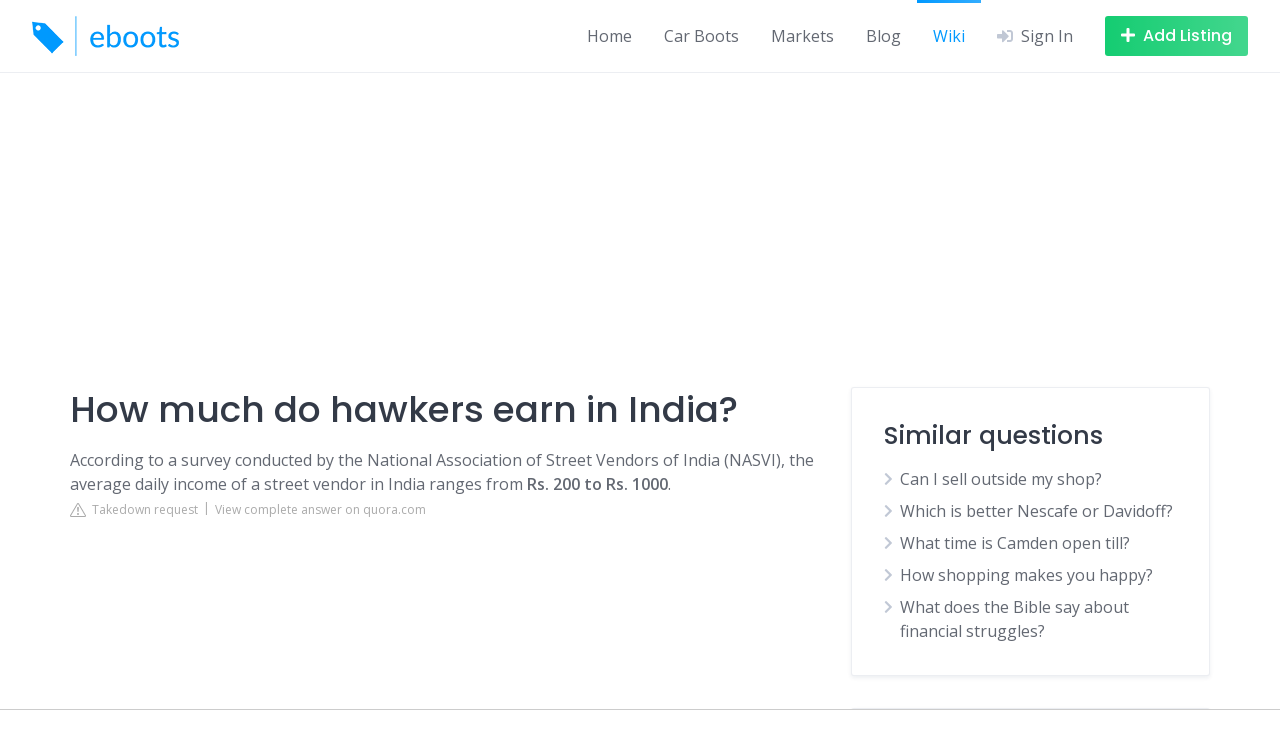

--- FILE ---
content_type: text/html; charset=UTF-8
request_url: https://eboots.co.uk/wiki/how-much-do-hawkers-earn-in-india
body_size: 21210
content:
<!DOCTYPE html>
<html lang="en-GB">
<head>
    <meta charset="UTF-8">
    <style id="litespeed-ccss">
        .fas {
            -moz-osx-font-smoothing: grayscale;
            -webkit-font-smoothing: antialiased;
            display: inline-block;
            font-style: normal;
            font-variant: normal;
            text-rendering: auto;
            line-height: 1
        }

        .fa-bars:before {
            content: "\f0c9"
        }

        .fa-chevron-right:before {
            content: "\f054"
        }

        .fa-plus:before {
            content: "\f067"
        }

        .fa-sign-in-alt:before {
            content: "\f2f6"
        }

        .fas {
            font-family: "Font Awesome 5 Free";
            font-weight: 900
        }

        .hp-icon {
            font-size: 16px
        }

        .hp-link {
            display: inline-flex;
            align-items: center;
            text-decoration: none
        }

        .hp-link:not(:hover) {
            color: inherit
        }

        .hp-link i:first-child {
            margin-right: .5rem
        }

        .hp-form--narrow {
            width: 100%
        }

        .hp-form__description:not(:last-child), .hp-form__messages:not(:last-child) {
            margin-bottom: 1rem
        }

        .hp-form > .hp-form__messages:not(:last-child) {
            margin-bottom: 1.5rem
        }

        .hp-form__messages {
            display: none;
            border-left: 3px solid transparent;
            background-color: rgba(0, 0, 0, .04);
            padding: 1rem 1.5rem
        }

        .hp-form__fields:not(:last-child) {
            margin-bottom: 2rem
        }

        .hp-form__header:not(:last-child) {
            margin-bottom: 1.5rem
        }

        .hp-form__actions, .hp-form__footer {
            display: flex;
            align-items: center
        }

        .hp-form__footer {
            justify-content: space-between
        }

        .hp-form--narrow .hp-form__button {
            width: 100%
        }

        .hp-form--narrow .hp-form__button:not(:last-child) {
            margin-bottom: 1rem
        }

        @media only screen and (max-width: 47.99em) {
            .hp-form__button {
                width: 100%
            }

            .hp-form__button:not(:last-child) {
                margin-bottom: 1rem
            }
        }

        .hp-form--narrow .hp-form__actions, .hp-form--narrow .hp-form__footer {
            flex-direction: column
        }

        @media only screen and (max-width: 47.99em) {
            .hp-form__actions, .hp-form__footer {
                flex-direction: column
            }
        }

        .hp-form__field:not(:last-child) {
            margin-bottom: 1.5rem
        }

        .hp-form__action:not(:last-child) {
            margin-right: 1.5rem
        }

        .hp-form--narrow .hp-form__action:not(:last-child) {
            margin: 0 0 .5rem
        }

        @media only screen and (max-width: 47.99em) {
            .hp-form__action:not(:last-child) {
                margin: 0 0 .5rem
            }
        }

        .hp-modal .hp-form {
            width: 100%
        }

        .hp-modal .hp-form__button {
            width: 100%
        }

        .hp-modal .hp-form__button:not(:last-child) {
            margin-bottom: 1rem
        }

        .hp-modal .hp-form__actions, .hp-modal .hp-form__footer {
            flex-direction: column
        }

        .hp-modal .hp-form__action:not(:last-child) {
            margin: 0 0 .5rem
        }

        .hp-field--hidden {
            display: none
        }

        .hp-field--email, .hp-field--password, .hp-field--text {
            width: 100%;
            min-width: 1px
        }

        .hp-field__label {
            display: block;
            margin-bottom: .5rem
        }

        .hp-modal {
            display: none;
            width: 380px
        }

        .hp-modal__title:not(:last-child) {
            margin-bottom: 1rem
        }

        .hp-modal__title:first-child {
            margin-top: 0
        }

        .hp-form {
            margin: 0
        }

        .hp-field input[type=checkbox] {
            margin-right: .5rem;
            visibility: visible !important
        }

        .hp-menu--site-header {
            display: flex;
            align-items: center;
            margin: 0
        }

        @media only screen and (min-width: 48em) {
            .menu-item--user-login.menu-item--first {
                display: none !important
            }
        }

        @media only screen and (max-width: 47.99em) {
            .menu-item--user-login.menu-item--last {
                display: none !important
            }
        }

        ul {
            box-sizing: border-box
        }

        :root {
            --wp--preset--font-size--normal: 16px;
            --wp--preset--font-size--huge: 42px
        }

        .screen-reader-text {
            clip: rect(1px, 1px, 1px, 1px);
            word-wrap: normal !important;
            border: 0;
            -webkit-clip-path: inset(50%);
            clip-path: inset(50%);
            height: 1px;
            margin: -1px;
            overflow: hidden;
            padding: 0;
            position: absolute;
            width: 1px
        }

        body {
            --wp--preset--color--black: #000;
            --wp--preset--color--cyan-bluish-gray: #abb8c3;
            --wp--preset--color--white: #fff;
            --wp--preset--color--pale-pink: #f78da7;
            --wp--preset--color--vivid-red: #cf2e2e;
            --wp--preset--color--luminous-vivid-orange: #ff6900;
            --wp--preset--color--luminous-vivid-amber: #fcb900;
            --wp--preset--color--light-green-cyan: #7bdcb5;
            --wp--preset--color--vivid-green-cyan: #00d084;
            --wp--preset--color--pale-cyan-blue: #8ed1fc;
            --wp--preset--color--vivid-cyan-blue: #0693e3;
            --wp--preset--color--vivid-purple: #9b51e0;
            --wp--preset--gradient--vivid-cyan-blue-to-vivid-purple: linear-gradient(135deg, rgba(6, 147, 227, 1) 0%, #9b51e0 100%);
            --wp--preset--gradient--light-green-cyan-to-vivid-green-cyan: linear-gradient(135deg, #7adcb4 0%, #00d082 100%);
            --wp--preset--gradient--luminous-vivid-amber-to-luminous-vivid-orange: linear-gradient(135deg, rgba(252, 185, 0, 1) 0%, rgba(255, 105, 0, 1) 100%);
            --wp--preset--gradient--luminous-vivid-orange-to-vivid-red: linear-gradient(135deg, rgba(255, 105, 0, 1) 0%, #cf2e2e 100%);
            --wp--preset--gradient--very-light-gray-to-cyan-bluish-gray: linear-gradient(135deg, #eee 0%, #a9b8c3 100%);
            --wp--preset--gradient--cool-to-warm-spectrum: linear-gradient(135deg, #4aeadc 0%, #9778d1 20%, #cf2aba 40%, #ee2c82 60%, #fb6962 80%, #fef84c 100%);
            --wp--preset--gradient--blush-light-purple: linear-gradient(135deg, #ffceec 0%, #9896f0 100%);
            --wp--preset--gradient--blush-bordeaux: linear-gradient(135deg, #fecda5 0%, #fe2d2d 50%, #6b003e 100%);
            --wp--preset--gradient--luminous-dusk: linear-gradient(135deg, #ffcb70 0%, #c751c0 50%, #4158d0 100%);
            --wp--preset--gradient--pale-ocean: linear-gradient(135deg, #fff5cb 0%, #b6e3d4 50%, #33a7b5 100%);
            --wp--preset--gradient--electric-grass: linear-gradient(135deg, #caf880 0%, #71ce7e 100%);
            --wp--preset--gradient--midnight: linear-gradient(135deg, #020381 0%, #2874fc 100%);
            --wp--preset--duotone--dark-grayscale: url('#wp-duotone-dark-grayscale');
            --wp--preset--duotone--grayscale: url('#wp-duotone-grayscale');
            --wp--preset--duotone--purple-yellow: url('#wp-duotone-purple-yellow');
            --wp--preset--duotone--blue-red: url('#wp-duotone-blue-red');
            --wp--preset--duotone--midnight: url('#wp-duotone-midnight');
            --wp--preset--duotone--magenta-yellow: url('#wp-duotone-magenta-yellow');
            --wp--preset--duotone--purple-green: url('#wp-duotone-purple-green');
            --wp--preset--duotone--blue-orange: url('#wp-duotone-blue-orange');
            --wp--preset--font-size--small: 13px;
            --wp--preset--font-size--medium: 20px;
            --wp--preset--font-size--large: 36px;
            --wp--preset--font-size--x-large: 42px;
            --wp--preset--spacing--20: .44rem;
            --wp--preset--spacing--30: .67rem;
            --wp--preset--spacing--40: 1rem;
            --wp--preset--spacing--50: 1.5rem;
            --wp--preset--spacing--60: 2.25rem;
            --wp--preset--spacing--70: 3.38rem;
            --wp--preset--spacing--80: 5.06rem;
            --wp--preset--shadow--natural: 6px 6px 9px rgba(0, 0, 0, .2);
            --wp--preset--shadow--deep: 12px 12px 50px rgba(0, 0, 0, .4);
            --wp--preset--shadow--sharp: 6px 6px 0px rgba(0, 0, 0, .2);
            --wp--preset--shadow--outlined: 6px 6px 0px -3px rgba(255, 255, 255, 1), 6px 6px rgba(0, 0, 0, 1);
            --wp--preset--shadow--crisp: 6px 6px 0px rgba(0, 0, 0, 1)
        }

        html, body, p, ul, li, h2, h3 {
            margin: 0;
            padding: 0
        }

        h2, h3 {
            font-size: 100%;
            font-weight: 400
        }

        ul {
            list-style: none
        }

        button, input {
            margin: 0
        }

        html {
            box-sizing: border-box
        }

        *, *:before, *:after {
            box-sizing: inherit
        }

        img {
            height: auto;
            max-width: 100%
        }

        .row {
            -webkit-box-orient: horizontal
        }

        .container {
            margin-right: auto;
            margin-left: auto;
            padding-right: 2rem;
            padding-left: 2rem;
            width: 100%
        }

        .container:after {
            content: "";
            display: table;
            clear: both
        }

        .row {
            box-sizing: border-box;
            display: -webkit-box;
            display: -ms-flexbox;
            display: flex;
            -webkit-box-flex: 0;
            -ms-flex: 0 1 auto;
            flex: 0 1 auto;
            -webkit-box-direction: normal;
            -ms-flex-direction: row;
            flex-direction: row;
            -ms-flex-wrap: wrap;
            flex-wrap: wrap;
            margin-right: -1rem;
            margin-left: -1rem
        }

        .col-xs-12 {
            box-sizing: border-box;
            -webkit-box-flex: 0;
            -ms-flex: 0 0 auto;
            flex: 0 0 auto;
            padding-right: 1rem;
            padding-left: 1rem
        }

        .col-xs-12 {
            -ms-flex-preferred-size: 100%;
            flex-basis: 100%;
            max-width: 100%
        }

        @media only screen and (min-width: 48em) {
            .col-sm-4, .col-sm-8 {
                box-sizing: border-box;
                -webkit-box-flex: 0;
                -ms-flex: 0 0 auto;
                flex: 0 0 auto;
                padding-right: 1rem;
                padding-left: 1rem
            }

            .col-sm-4 {
                -ms-flex-preferred-size: 33.33333333%;
                flex-basis: 33.33333333%;
                max-width: 33.33333333%
            }

            .col-sm-8 {
                -ms-flex-preferred-size: 66.66666667%;
                flex-basis: 66.66666667%;
                max-width: 66.66666667%
            }
        }

        @media only screen and (min-width: 75em) {
            .container {
                width: 75.25rem
            }
        }

        body, html {
            height: 100%
        }

        html {
            font-size: 16px
        }

        body {
            display: flex;
            flex-direction: column;
            background-color: #fff
        }

        body {
            font-family: sans-serif;
            color: rgba(15, 23, 39, .65);
            line-height: 1.5;
            -moz-osx-font-smoothing: grayscale;
            -webkit-font-smoothing: antialiased
        }

        h2, h3 {
            color: rgba(15, 23, 39, .85);
            line-height: 1.25;
            margin-top: 2rem
        }

        h3:first-child {
            margin-top: 0
        }

        h3:not(:last-child) {
            margin-bottom: 1rem
        }

        h2 a {
            color: inherit
        }

        h2 {
            font-size: 1.875rem
        }

        h3 {
            font-size: 1.5625rem
        }

        p {
            line-height: 1.875
        }

        p:not(:last-child) {
            margin-bottom: 1rem
        }

        a {
            text-decoration: none;
            color: #039be5
        }

        ul {
            margin-left: 2rem
        }

        ul li:not(:last-child) {
            margin-bottom: .5rem
        }

        ul {
            list-style: disc outside
        }

        .screen-reader-text {
            border: 0;
            clip: rect(1px, 1px, 1px, 1px);
            clip-path: inset(50%);
            height: 1px;
            margin: -1px;
            overflow: hidden;
            padding: 0;
            position: absolute !important;
            width: 1px;
            word-wrap: normal !important
        }

        input[type=email], input[type=password], input[type=search], input[type=text] {
            font-family: inherit;
            box-shadow: none;
            color: inherit;
            font-size: 1rem;
            background-color: transparent;
            line-height: 1.5;
            padding: .4375rem 1rem;
            border: 1px solid rgba(7, 36, 86, .075)
        }

        input[type=email], input[type=password], input[type=search], input[type=text] {
            -webkit-appearance: none
        }

        input[type=checkbox] {
            margin-right: .5rem
        }

        ::placeholder {
            color: rgba(15, 23, 39, .45)
        }

        .button {
            text-align: center;
            display: inline-block;
            border: none;
            color: rgba(15, 23, 39, .65);
            font-size: 1rem;
            position: relative;
            line-height: 1.5;
            padding: .5rem 1rem;
            background-color: rgba(7, 36, 86, .085)
        }

        .button:before {
            content: '';
            display: block;
            position: absolute;
            left: 0;
            right: 0;
            top: 0;
            bottom: 0;
            opacity: 0;
            background-color: rgba(7, 36, 86, .045);
            border-radius: inherit
        }

        .button:after {
            font-family: 'Font Awesome 5 Free';
            font-weight: 900;
            font-style: normal;
            font-variant: normal;
            line-height: 1;
            display: inline-block;
            -moz-osx-font-smoothing: grayscale;
            -webkit-font-smoothing: antialiased;
            text-rendering: auto;
            font-size: 22px;
            position: absolute;
            top: 50%;
            left: 50%;
            display: none;
            margin: -11px 0 0 -11px;
            content: '\f1ce';
            animation: spin .5s linear infinite;
            text-align: center;
            color: rgba(7, 36, 86, .25)
        }

        .button--secondary {
            color: #fff
        }

        .button--secondary:before {
            background-color: rgba(255, 255, 255, .1)
        }

        .button--secondary:after {
            color: rgba(255, 255, 255, .8)
        }

        .button--secondary {
            background-color: #15cd72
        }

        button[type=submit], input[type=submit] {
            text-align: center;
            display: inline-block;
            border: none;
            color: rgba(15, 23, 39, .65);
            font-size: 1rem;
            position: relative;
            line-height: 1.5;
            padding: .5rem 1rem;
            background-color: rgba(7, 36, 86, .085);
            color: #fff;
            background-color: #ffc107
        }

        button[type=submit]:before, input[type=submit]:before {
            content: '';
            display: block;
            position: absolute;
            left: 0;
            right: 0;
            top: 0;
            bottom: 0;
            opacity: 0;
            background-color: rgba(7, 36, 86, .045);
            border-radius: inherit
        }

        button[type=submit]:after, input[type=submit]:after {
            font-family: 'Font Awesome 5 Free';
            font-weight: 900;
            font-style: normal;
            font-variant: normal;
            line-height: 1;
            display: inline-block;
            -moz-osx-font-smoothing: grayscale;
            -webkit-font-smoothing: antialiased;
            text-rendering: auto;
            font-size: 22px;
            position: absolute;
            top: 50%;
            left: 50%;
            display: none;
            margin: -11px 0 0 -11px;
            content: '\f1ce';
            animation: spin .5s linear infinite;
            text-align: center;
            color: rgba(7, 36, 86, .25)
        }

        button[type=submit]:before, input[type=submit]:before {
            background-color: rgba(255, 255, 255, .1)
        }

        button[type=submit]:after, input[type=submit]:after {
            color: rgba(255, 255, 255, .8)
        }

        button, input[type=submit] {
            font-family: inherit
        }

        .site-container {
            flex: 1 0 auto;
            overflow: hidden;
            max-width: 100%
        }

        .header-navbar {
            display: flex;
            justify-content: space-between;
            padding: 1rem 2rem
        }

        .header-navbar:last-child {
            border-bottom: 1px solid rgba(7, 36, 86, .075)
        }

        .header-navbar__end, .header-navbar__start {
            display: flex;
            align-items: center
        }

        .header-navbar__start {
            margin-right: 2rem
        }

        .header-navbar__end {
            justify-content: flex-end
        }

        .header-navbar__menu {
            display: flex;
            align-self: stretch;
            margin: -1rem -1rem -1rem 0
        }

        @media only screen and (max-width: 74.99em) {
            .header-navbar__menu {
                display: none
            }
        }

        .header-navbar__menu:not(:last-child) {
            margin-right: 1rem
        }

        .header-navbar__menu ul {
            margin: 0;
            padding: 0;
            list-style: none
        }

        .header-navbar__menu ul li {
            margin: 0
        }

        .header-navbar__menu ul li {
            position: relative;
            display: flex;
            align-items: center;
            justify-content: space-between
        }

        .header-navbar__menu ul li a {
            color: inherit
        }

        .header-navbar__menu ul li.current-menu-item > a {
            color: #ffc107
        }

        .header-navbar__menu > ul {
            display: flex;
            flex-wrap: wrap;
            justify-content: flex-end
        }

        .header-navbar__menu > ul > li {
            padding: 0 1rem
        }

        .header-navbar__menu > ul > li.current-menu-item:before {
            position: absolute;
            top: 0;
            left: 0;
            right: 0;
            display: block;
            height: 3px;
            content: '';
            background-color: #ffc107
        }

        .header-navbar__burger:not(:last-child) {
            margin-right: 2rem
        }

        @media only screen and (max-width: 47.99em) {
            .header-navbar__burger:not(:last-child) {
                margin-right: 1.5rem
            }
        }

        .header-navbar__burger > a {
            color: rgba(7, 36, 86, .25);
            display: none
        }

        @media only screen and (max-width: 74.99em) {
            .header-navbar__burger > a {
                display: block
            }
        }

        .header-navbar__burger > a i {
            font-size: 16px;
            display: block
        }

        .header-navbar__burger ul {
            margin: 0;
            padding: 0;
            list-style: none;
            display: none
        }

        .header-navbar__burger ul li {
            margin: 0
        }

        .header-navbar__burger ul li {
            position: relative
        }

        .header-navbar__burger ul li:not(:last-child) {
            margin-bottom: .5rem
        }

        .header-navbar__burger ul li a {
            color: inherit
        }

        .header-navbar__burger > ul {
            position: fixed;
            z-index: 10000;
            top: 0;
            right: 0;
            bottom: 0;
            left: 0;
            overflow-x: hidden;
            overflow-y: auto;
            background-color: #fff;
            padding: 1.5rem 2rem
        }

        .header-navbar__burger > ul:before {
            font-family: 'Font Awesome 5 Free';
            font-weight: 900;
            font-style: normal;
            font-variant: normal;
            line-height: 1;
            display: inline-block;
            -moz-osx-font-smoothing: grayscale;
            -webkit-font-smoothing: antialiased;
            text-rendering: auto;
            font-size: 18px;
            position: absolute;
            top: .75rem;
            right: .75rem;
            width: 18px;
            height: 18px;
            text-align: center;
            display: block;
            content: '\f00d';
            color: rgba(7, 36, 86, .25)
        }

        .header-navbar__burger > ul > li {
            padding: .25rem 0
        }

        .header-navbar__burger > ul > li:not(:last-child) {
            margin-bottom: 0
        }

        .header-navbar__burger > ul > li.current-menu-item:before {
            position: absolute;
            top: 0;
            left: -2rem;
            bottom: 0;
            display: block;
            width: 3px;
            content: '';
            background-color: #ffc107
        }

        .header-navbar__burger > ul > li > a {
            font-size: 1.125rem
        }

        .header-logo img {
            display: block;
            width: 100%
        }

        .site-content {
            padding: 4rem 0;
            position: relative;
            z-index: 1
        }

        @media only screen and (max-width: 74.99em) {
            .site-content {
                padding: 3rem 0
            }
        }

        @media screen and (max-width: 47.99em) {
            .site-sidebar:not(:first-child) {
                margin-top: 3rem
            }
        }

        .site-loader {
            display: flex;
            align-items: center;
            justify-content: center;
            position: fixed;
            z-index: 10000;
            top: 0;
            right: 0;
            bottom: 0;
            left: 0;
            overflow: hidden;
            background-color: #fff;
            animation: hide .4s forwards;
            animation-iteration-count: 1;
            animation-delay: 3s
        }

        .site-loader svg {
            animation: spin .5s linear infinite
        }

        @keyframes hide {
            from {
                opacity: 1
            }
            to {
                opacity: 0;
                z-index: -1
            }
        }

        @keyframes spin {
            from {
                transform: rotate(0)
            }
            to {
                transform: rotate(360deg)
            }
        }

        .site-sidebar .widget:not(:last-child) {
            margin-bottom: 2rem
        }

        .widget_search form {
            display: flex;
            align-items: center
        }

        .widget_search form:before {
            font-family: 'Font Awesome 5 Free';
            font-weight: 900;
            font-style: normal;
            font-variant: normal;
            line-height: 1;
            display: inline-block;
            -moz-osx-font-smoothing: grayscale;
            -webkit-font-smoothing: antialiased;
            text-rendering: auto;
            content: '\f002';
            color: rgba(7, 36, 86, .25);
            font-size: 18px;
            flex: 0 0 3rem;
            text-align: center;
            margin-right: -3rem;
            position: relative;
            z-index: 1
        }

        .widget_search form input[type=search] {
            padding: .75rem 1rem .75rem 3rem;
            flex: 1;
            font-size: 1.125rem;
            max-width: 100%
        }

        .widget_search form input[type=submit] {
            display: none
        }

        .widget_recent_comments ul {
            margin: 0;
            padding: 0;
            list-style: none
        }

        .widget_recent_comments ul li {
            margin: 0
        }

        .widget_recent_comments ul li {
            position: relative;
            color: rgba(15, 23, 39, .45)
        }

        .widget_recent_comments ul li:not(:last-child) {
            margin-bottom: .75rem
        }

        .widget_recent_comments ul li:before {
            font-family: 'Font Awesome 5 Free';
            font-weight: 900;
            font-style: normal;
            font-variant: normal;
            line-height: 1;
            display: inline-block;
            -moz-osx-font-smoothing: grayscale;
            -webkit-font-smoothing: antialiased;
            text-rendering: auto;
            color: rgba(7, 36, 86, .25);
            position: absolute;
            left: 0;
            top: .25rem
        }

        .widget_recent_comments ul li {
            padding-left: 1.5rem
        }

        .widget_recent_comments ul li:before {
            content: '\f075'
        }

        .widget_recent_comments ul .comment-author-link {
            color: rgba(15, 23, 39, .65)
        }

        .widget_categories ul {
            margin-left: 0;
            list-style: none
        }

        .widget_categories li {
            position: relative;
            color: rgba(15, 23, 39, .45)
        }

        .widget_categories li:before {
            font-family: 'Font Awesome 5 Free';
            font-weight: 900;
            font-style: normal;
            font-variant: normal;
            line-height: 1;
            display: inline-block;
            -moz-osx-font-smoothing: grayscale;
            -webkit-font-smoothing: antialiased;
            text-rendering: auto;
            color: rgba(7, 36, 86, .25);
            position: absolute;
            left: 0
        }

        .widget_categories li a {
            color: rgba(15, 23, 39, .65)
        }

        .widget_categories li {
            padding-left: 1rem
        }

        .widget_categories li:before {
            font-size: 14px;
            content: '\f054';
            top: .3rem
        }

        .post--archive {
            margin-bottom: 2rem
        }

        .post--archive .post__header:not(:last-child) {
            margin-bottom: 1rem
        }

        .post__title {
            word-wrap: break-word;
            margin-top: 0
        }

        .post--archive .post__image:not(:last-child), .post--archive .post__text:not(:last-child) {
            margin-bottom: 1rem
        }

        .post__image img {
            display: block;
            width: 100%
        }

        .post__text:after {
            display: table;
            clear: both;
            content: ''
        }

        .post__categories, .post__details {
            display: flex;
            flex-wrap: wrap;
            align-items: center
        }

        .post__categories {
            margin-bottom: -.5rem
        }

        .post__categories a {
            margin-bottom: .5rem
        }

        .post--archive .post__categories:not(:last-child) {
            margin-bottom: .25rem
        }

        .post__details {
            margin-bottom: -.75rem
        }

        .post__details > * {
            display: flex;
            align-items: center;
            color: rgba(15, 23, 39, .45);
            margin-bottom: .75rem
        }

        .post__details > :not(:last-child) {
            margin-right: .75rem
        }

        .post__details > * i {
            font-size: 13px
        }

        .post__details > * i:last-child {
            margin-left: .4rem
        }

        .hp-link i {
            color: rgba(7, 36, 86, .25)
        }

        .hp-menu--site-header button {
            white-space: nowrap
        }

        @media only screen and (max-width: 47.99em) {
            .hp-menu--site-header button {
                padding: .25rem .56rem
            }
        }

        .hp-menu--site-header button i:first-child {
            margin-right: .5rem
        }

        @media only screen and (max-width: 47.99em) {
            .hp-menu--site-header button span {
                display: none
            }

            .hp-menu--site-header button i:first-child {
                margin-right: 0
            }
        }

        .hp-form__messages {
            background-color: #f6f9fc
        }

        .hp-form__messages:not(:last-child) {
            margin-bottom: 1.75rem
        }

        .hp-form--narrow .hp-form__button {
            font-size: 1.125rem;
            padding: .75rem 1.25rem
        }

        @media only screen and (max-width: 47.99em) {
            .hp-form__button {
                font-size: 1.125rem;
                padding: .75rem 1.25rem
            }
        }

        .hp-form--narrow .hp-form__action {
            line-height: 1.5
        }

        @media only screen and (max-width: 47.99em) {
            .hp-form__action {
                line-height: 1.5
            }
        }

        .hp-form__action--user-password-request {
            font-size: .875rem
        }

        .hp-modal .hp-form__button {
            font-size: 1.125rem;
            padding: .75rem 1.25rem
        }

        .hp-modal .hp-form__action {
            line-height: 1.5
        }

        .hp-field input[type=checkbox] {
            opacity: 0;
            position: absolute;
            margin: 0;
            visibility: hidden
        }

        .hp-field input[type=checkbox] + span {
            position: relative;
            display: inline-block
        }

        .hp-field input[type=checkbox] + span:after, .hp-field input[type=checkbox] + span:before {
            display: block;
            content: '';
            position: absolute
        }

        .hp-field input[type=checkbox] + span:before {
            width: 18px;
            height: 18px;
            border: 2px solid rgba(7, 36, 86, .075);
            left: 0;
            top: 3px
        }

        .hp-field input[type=checkbox] + span:after {
            top: 7px;
            left: 4px;
            opacity: 0
        }

        .hp-field input[type=checkbox] + span {
            padding-left: 1.75rem
        }

        .hp-field input[type=checkbox] + span:before {
            border-radius: 3px
        }

        .hp-field input[type=checkbox] + span:after {
            width: 10px;
            height: 6px;
            transform: rotate(-45deg);
            border: 2px solid #fff;
            border-top-width: 0;
            border-right-width: 0
        }

        .screen-reader-text {
            display: block
        }

        input[type=email], input[type=password], input[type=search], input[type=text] {
            border-radius: 3px
        }

        .button {
            border-radius: 3px
        }

        .button--secondary {
            background-image: linear-gradient(to right, rgba(255, 255, 255, 0), rgba(255, 255, 255, .2))
        }

        button[type=submit], input[type=submit] {
            border-radius: 3px;
            background-image: linear-gradient(to right, rgba(255, 255, 255, 0), rgba(255, 255, 255, .2))
        }

        .header-navbar__menu > ul > li.current-menu-item:before {
            background-image: linear-gradient(to right, rgba(255, 255, 255, 0), rgba(255, 255, 255, .2))
        }

        .header-navbar__burger > ul > li.current-menu-item:before {
            background-image: linear-gradient(to bottom, rgba(255, 255, 255, 0), rgba(255, 255, 255, .2))
        }

        .header-navbar__burger > ul > li > a {
            color: rgba(15, 23, 39, .85)
        }

        .widget--sidebar {
            padding: 2rem;
            border: 1px solid rgba(7, 36, 86, .075);
            border-radius: 3px;
            box-shadow: 0 2px 4px 0 rgba(7, 36, 86, .075);
            background-color: #fff
        }

        .widget--sidebar:not(:last-child) {
            margin-bottom: 2rem
        }

        .widget_search {
            padding: 0;
            box-shadow: none;
            border: none
        }

        .post--archive {
            padding-bottom: 2rem;
            border-bottom: 1px solid rgba(7, 36, 86, .075)
        }

        .post--archive .post__header--cover {
            color: #fff;
            position: relative
        }

        .post--archive .post__header--cover a, .post--archive .post__header--cover h2 {
            color: inherit
        }

        .post--archive .post__header--cover:not(:last-child) {
            margin-bottom: 1.5rem
        }

        .post--archive .post__image {
            position: relative
        }

        .post--archive .post__image img {
            border-radius: 3px
        }

        .post--archive .post__image a:after {
            content: '';
            display: block;
            position: absolute;
            left: 0;
            right: 0;
            top: 0;
            bottom: 0;
            border-radius: 3px;
            background-image: linear-gradient(rgba(0, 0, 0, .15), rgba(0, 0, 0, .5))
        }

        .post--archive .post__text:not(:last-child) {
            margin-bottom: 1.5rem
        }

        .post--archive .post__header--cover .post__categories, .post--archive .post__header--cover .post__title {
            position: absolute;
            z-index: 1;
            left: 0;
            padding: 0 2rem
        }

        .post--archive .post__header--cover .post__title {
            bottom: 0;
            padding-bottom: 2rem
        }

        .post__header--cover .post__categories a {
            background-color: rgba(255, 255, 255, .2);
            color: inherit
        }

        .post--archive .post__header--cover .post__categories {
            top: 0;
            padding-top: 2rem
        }

        .post__categories a {
            text-transform: uppercase;
            letter-spacing: 1px;
            font-size: .6875rem;
            background-color: rgba(7, 36, 86, .085);
            color: rgba(15, 23, 39, .45);
            border-radius: 9999px;
            padding: .375rem .75rem
        }

        .post__details > * {
            text-transform: uppercase;
            letter-spacing: 1px;
            font-size: .6875rem
        }

        .post__details > *:not(:last-child) {
            margin-right: .5rem
        }

        .post__details > *:not(:last-child):after {
            content: '';
            display: block;
            background-color: rgba(7, 36, 86, .25);
            border-radius: 50%;
            width: 4px;
            height: 4px;
            margin-left: .5rem
        }

        .hp-form__messages {
            border-top-right-radius: 3px;
            border-bottom-right-radius: 3px
        }

        .hp-field__label {
            text-transform: uppercase;
            letter-spacing: 1px;
            font-size: .6875rem
        }

        h2, h3 {
            font-family: Poppins, sans-serif;
            font-weight: 500
        }

        body {
            font-family: Open Sans, sans-serif
        }

        .header-navbar__menu ul li.current-menu-item > a {
            color: #09f
        }

        button[type=submit], input[type=submit], .header-navbar__menu > ul > li.current-menu-item:before, .header-navbar__burger > ul > li.current-menu-item:before {
            background-color: #09f
        }

        .button--secondary {
            background-color: #15cd72
        }

        .button, button, input[type=submit], .header-navbar__burger > ul > li > a {
            font-family: Poppins, sans-serif;
            font-weight: 500
        }

        .recentcomments a {
            display: inline !important;
            padding: 0 !important;
            margin: 0 !important
        }

        :root {
            --wpforms-field-border-radius: 3px;
            --wpforms-field-background-color: #fff;
            --wpforms-field-border-color: rgba(0, 0, 0, .25);
            --wpforms-field-text-color: rgba(0, 0, 0, .7);
            --wpforms-label-color: rgba(0, 0, 0, .85);
            --wpforms-label-sublabel-color: rgba(0, 0, 0, .55);
            --wpforms-label-error-color: #d63637;
            --wpforms-button-border-radius: 3px;
            --wpforms-button-background-color: #066aab;
            --wpforms-button-text-color: #fff;
            --wpforms-field-size-input-height: 43px;
            --wpforms-field-size-input-spacing: 15px;
            --wpforms-field-size-font-size: 16px;
            --wpforms-field-size-line-height: 19px;
            --wpforms-field-size-padding-h: 14px;
            --wpforms-field-size-checkbox-size: 16px;
            --wpforms-field-size-sublabel-spacing: 5px;
            --wpforms-field-size-icon-size: 1;
            --wpforms-label-size-font-size: 16px;
            --wpforms-label-size-line-height: 19px;
            --wpforms-label-size-sublabel-font-size: 14px;
            --wpforms-label-size-sublabel-line-height: 17px;
            --wpforms-button-size-font-size: 17px;
            --wpforms-button-size-height: 41px;
            --wpforms-button-size-padding-h: 15px;
            --wpforms-button-size-margin-top: 10px
        }</style>
    <link rel="preconnect" href="https://fonts.gstatic.com/" crossorigin/>
    <script src="[data-uri]"
            defer></script>
    <script data-optimized="1"
            src="https://eboots.co.uk/wp-content/plugins/litespeed-cache/assets/js/webfontloader.min.js" defer></script>
    <link rel="preload" data-asynced="1" data-optimized="2" as="style" onload="this.onload=null;this.rel='stylesheet'"
          href="https://eboots.co.uk/wp-content/litespeed/css/3f6f42f78d889a97a17ffd34e061ed2b.css?ver=3ba2d"/>
    <script src="[data-uri]"
            defer></script>
    <meta name="viewport" content="width=device-width, initial-scale=1">
    <meta name='robots' content='index, follow, max-image-preview:large, max-snippet:-1, max-video-preview:-1'/>
    <title>How much do hawkers earn in India?</title>
    <meta name="description" content="According to a survey conducted by the National Association of Street Vendors of India (NASVI), the average daily income of a street vendor in India ranges">
    
    <link rel='dns-prefetch' href='//fonts.googleapis.com'/>
    <script id="eboot-ready"
            src="[data-uri]"
            defer></script>
    <script src="https://eboots.co.uk/wp-includes/js/jquery/jquery.min.js" id="jquery-core-js"></script>

    <link rel="apple-touch-icon" sizes="180x180" href="https://eboots.co.uk/wp-content/uploads/fbrfg/apple-touch-icon.png">
    <link rel="icon" type="image/png" sizes="32x32" href="https://eboots.co.uk/wp-content/uploads/fbrfg/favicon-32x32.png">
    <link rel="icon" type="image/png" sizes="16x16" href="https://eboots.co.uk/wp-content/uploads/fbrfg/favicon-16x16.png">
    <link rel="manifest" href="https://eboots.co.uk/wp-content/uploads/fbrfg/site.webmanifest">
    <link rel="mask-icon" href="https://eboots.co.uk/wp-content/uploads/fbrfg/safari-pinned-tab.svg" color="#5bbad5">
    <link rel="shortcut icon" href="https://eboots.co.uk/wp-content/uploads/fbrfg/favicon.ico">
    <meta name="msapplication-TileColor" content="#da532c">
    <meta name="msapplication-config" content="https://eboots.co.uk/wp-content/uploads/fbrfg/browserconfig.xml">
    <meta name="theme-color" content="#ffffff">
            <style>
            .inner {
                margin-bottom: 30px;
            }
            .inner .title-holder {
                position: relative;
            }
            .inner .title {
                position: relative;
                color: #1A202C;
                display: block;
                font-weight: 700;
                font-size: 20px;
                line-height: 1.5;
                margin-bottom: 0.5em;
                text-transform: uppercase;
            }
            .inner ul {
                margin: 0;
                padding: 0;
                list-style: none;
            }
            .inner ul li {
                margin-bottom: 10px;
                display: flex;
                line-height: normal;
                font-size: 0.9rem;
                position: relative;
            }
            .inner ul li span {
                background: #FBD200;
                color: #333;
                padding: 0 15px;
                margin: 0 15px 0 0;
                border-radius: 3px;
                font-size: 0.9rem;
                height: 28px;
                display: inline-flex;
                align-items: center;
            }
            .inner ul li a {
                display: inline-block;
                margin-top: 6px;
                color: #1A202C;
            }
            .d-none {
                display: none;
            }
            .d-block {
                display: block;
            }

            @media (min-width: 992px) {
                .d-md-block {
                    display: block!important;
                }
                .d-md-none {
                    display: none!important;
                }
            }
            .embed-responsive {
                position: relative;
                display: block;
                width: 100%;
                padding: 0;
                overflow: hidden;
            }

            .embed-responsive:before {
                display: block;
                content: "";
                padding-top: 56.25%;
            }

            .embed-responsive iframe {
                position: absolute;
                top: 0;
                bottom: 0;
                left: 0;
                width: 100%;
                height: 100%;
                border: 0;
            }
            ul.breadcrumb {
                margin: 0 0 10px 0;
                padding: 0 0 10px 0;
                list-style: none;
            }
        </style>
    
            <script src="https://tags.refinery89.com/v2/ebootscouk.js" async></script>
    </head>
<body class="blog wp-custom-logo wp-embed-responsive hp-theme--listinghive aa-prefix-eboot-">
<div class="site-loader" data-component="loader">
    <svg width="38" height="38" viewBox="0 0 38 38" xmlns="http://www.w3.org/2000/svg">
        <defs>
            <linearGradient x1="8.042%" y1="0%" x2="65.682%" y2="23.865%" id="gradient">
                <stop stop-color="#0099ff" stop-opacity="0" offset="0%"/>
                <stop stop-color="#0099ff" stop-opacity=".631" offset="63.146%"/>
                <stop stop-color="#0099ff" offset="100%"/>
            </linearGradient>
        </defs>
        <g fill="none" fill-rule="evenodd">
            <g transform="translate(1 1)">
                <path d="M36 18c0-9.94-8.06-18-18-18" stroke="url(#gradient)" stroke-width="3"></path>
                <circle fill="#fff" cx="36" cy="18" r="1"></circle>
            </g>
        </g>
    </svg>
</div>
<a href="#content" class="skip-link screen-reader-text">Skip to content</a>
<div class="site-container">
    <header class="site-header">
        <div class="header-navbar">
            <div class="header-navbar__start">
                <div class="header-logo">
                    <a href="https://eboots.co.uk/" class="custom-logo-link" rel="home"><img data-lazyloaded="1"
                                                                                             src="[data-uri]"
                                                                                             width="147" height="40"
                                                                                             data-src="https://eboots.co.uk/wp-content/uploads/2023/03/eboots-car-boots-logo-1.png.webp"
                                                                                             class="custom-logo"
                                                                                             alt="eboots.co.uk"
                                                                                             decoding="async"/></a>
                </div>
            </div>
            <div class="header-navbar__end">
                <div class="header-navbar__burger" data-component="burger">
                    <a href="#"><i class="fas fa-bars"></i></a>
                    <ul id="menu-header" class="menu">
                        <li class="menu-item menu-item--first menu-item--user-login"><a href="#user_login_modal"
                                                                                        class="hp-menu__item hp-menu__item--user-login hp-link">
                                <i class="hp-icon fas fa-sign-in-alt"></i>
                                <span>Sign In</span>
                            </a></li>
                        <li id="menu-item-16"
                            class="menu-item menu-item-type-post_type menu-item-object-page menu-item-home menu-item-16">
                            <a href="https://eboots.co.uk/">Home</a></li>
                        <li id="menu-item-174"
                            class="menu-item menu-item-type-custom menu-item-object-custom menu-item-174"><a
                                    href="https://eboots.co.uk/type/car-boots/">Car Boots</a></li>
                        <li id="menu-item-175"
                            class="menu-item menu-item-type-custom menu-item-object-custom menu-item-175"><a
                                    href="https://eboots.co.uk/type/markets/">Markets</a></li>
                        <li id="menu-item-17"
                            class="menu-item menu-item-type-post_type menu-item-object-page  page_item page-item-10 menu-item-17">
                            <a href="https://eboots.co.uk/blog/">Blog</a></li>
                        <li class="menu-item menu-item-type-custom menu-item-object-custom menu-item-1228 current-menu-item current_page_item current_page_parent"><a href="/wiki/" aria-current="page">Wiki</a></li>
                        <li class="menu-item menu-item--last menu-item--user-login"><a href="#user_login_modal"
                                                                                       class="hp-menu__item hp-menu__item--user-login hp-link">
                                <i class="hp-icon fas fa-sign-in-alt"></i>
                                <span>Sign In</span>
                            </a></li>
                    </ul>
                </div>
                <nav class="header-navbar__menu" data-component="menu">
                    <ul id="menu-header-1" class="menu">
                        <li class="menu-item menu-item--first menu-item--user-login"><a href="#user_login_modal"
                                                                                        class="hp-menu__item hp-menu__item--user-login hp-link">
                                <i class="hp-icon fas fa-sign-in-alt"></i>
                                <span>Sign In</span>
                            </a></li>
                        <li class="menu-item menu-item-type-post_type menu-item-object-page menu-item-home menu-item-16">
                            <a href="https://eboots.co.uk/">Home</a></li>
                        <li class="menu-item menu-item-type-custom menu-item-object-custom menu-item-174"><a
                                    href="https://eboots.co.uk/type/car-boots/">Car Boots</a></li>
                        <li class="menu-item menu-item-type-custom menu-item-object-custom menu-item-175"><a
                                    href="https://eboots.co.uk/type/markets/">Markets</a></li>
                        <li class="menu-item menu-item-type-post_type menu-item-object-page page_item page-item-10 menu-item-17">
                            <a href="https://eboots.co.uk/blog/">Blog</a>
                        <li class="menu-item menu-item-type-custom menu-item-object-custom menu-item-1228 current-menu-item current_page_item current_page_parent"><a href="/wiki/" aria-current="page">Wiki</a></li>
                        <li class="menu-item menu-item--last menu-item--user-login"><a href="#user_login_modal"
                                                                                       class="hp-menu__item hp-menu__item--user-login hp-link">
                                <i class="hp-icon fas fa-sign-in-alt"></i>
                                <span>Sign In</span>
                            </a></li>
                    </ul>
                </nav>
                <div class="header-navbar__actions">
                    <div class="hp-menu hp-menu--site-header hp-menu--main">
                        <button type="button"
                                class="hp-menu__item hp-menu__item--listing-submit button button--secondary"
                                data-component="link" data-url="https://eboots.co.uk/submit-listing/"><i
                                    class="hp-icon fas fa-plus"></i><span>Add Listing</span></button>
                    </div>
                </div>
            </div>
        </div>
    </header>
    <div class="site-content" id="content">
        <div class="container">
                        <div style="display: flex; align-items: center; justify-content: center;">
            <div style="min-height:250px;" class="r89-desktop-billboard-atf d-none d-md-block"></div>
            <div style="min-height:280px;" class="r89-mobile-billboard-top d-block d-md-none"></div>
        </div>
                <div class="row">
                    <main class="col-sm-8 col-xs-12 ">
        <div class="post--single post type-post status-publish format-standard hentry">
            <div class="post__text">
                <h1>How much do hawkers earn in India?</h1>

                    <span><span>According to a survey conducted by the National Association of Street Vendors of India (NASVI), the average daily income of a street vendor in India ranges from <b>Rs.</b> <b>200 to Rs.</b> <b>1000</b>.</span></span>
                <div class="article-actions">
    <span class="report-it">
        <a href="/wiki/takedown" target="_blank" rel="noopener nofollow">
            <svg xmlns="http://www.w3.org/2000/svg" width="16" height="16" fill="currentColor"
                 class="bi bi-exclamation-triangle" viewBox="0 0 16 16">
                <path d="M7.938 2.016A.13.13 0 0 1 8.002 2a.13.13 0 0 1 .063.016.146.146 0 0 1 .054.057l6.857 11.667c.036.06.035.124.002.183a.163.163 0 0 1-.054.06.116.116 0 0 1-.066.017H1.146a.115.115 0 0 1-.066-.017.163.163 0 0 1-.054-.06.176.176 0 0 1 .002-.183L7.884 2.073a.147.147 0 0 1 .054-.057zm1.044-.45a1.13 1.13 0 0 0-1.96 0L.165 13.233c-.457.778.091 1.767.98 1.767h13.713c.889 0 1.438-.99.98-1.767L8.982 1.566z"/>
                <path d="M7.002 12a1 1 0 1 1 2 0 1 1 0 0 1-2 0zM7.1 5.995a.905.905 0 1 1 1.8 0l-.35 3.507a.552.552 0 0 1-1.1 0L7.1 5.995z"/>
            </svg>
            &nbsp; Takedown request
        </a>
    </span>
    <a class="view-url" href="/wiki/view-answer/1759" target="_blank" rel="noopener nofollow">View complete answer on quora.com</a>
</div>

                                    <div style="text-align: center; margin: 20px">
                        <div style="min-height:250px;" class="r89-outstream-video"></div>
                    </div>
                
                <h2>How much does a newspaper hawker earn in India?</h2>
                    Let's assume they earn 0.75 paise per news paper- so for 1300 news paper they earn around 1000 per day. Plus as a service charge they will ask 20 rupees per home delivery so if we say 20*1000=20,000 and 30,000 from commission so their average earning per month is roughly 50,000.
                <div class="article-actions">
    <span class="report-it">
        <a href="/wiki/takedown" target="_blank" rel="noopener nofollow">
            <svg xmlns="http://www.w3.org/2000/svg" width="16" height="16" fill="currentColor"
                 class="bi bi-exclamation-triangle" viewBox="0 0 16 16">
                <path d="M7.938 2.016A.13.13 0 0 1 8.002 2a.13.13 0 0 1 .063.016.146.146 0 0 1 .054.057l6.857 11.667c.036.06.035.124.002.183a.163.163 0 0 1-.054.06.116.116 0 0 1-.066.017H1.146a.115.115 0 0 1-.066-.017.163.163 0 0 1-.054-.06.176.176 0 0 1 .002-.183L7.884 2.073a.147.147 0 0 1 .054-.057zm1.044-.45a1.13 1.13 0 0 0-1.96 0L.165 13.233c-.457.778.091 1.767.98 1.767h13.713c.889 0 1.438-.99.98-1.767L8.982 1.566z"/>
                <path d="M7.002 12a1 1 0 1 1 2 0 1 1 0 0 1-2 0zM7.1 5.995a.905.905 0 1 1 1.8 0l-.35 3.507a.552.552 0 0 1-1.1 0L7.1 5.995z"/>
            </svg>
            &nbsp; Takedown request
        </a>
    </span>
    <a class="view-url" href="/wiki/go-to-answer/41071" target="_blank" rel="noopener nofollow">View complete answer on quora.com</a>
</div>


                <h2>How much do street food vendors make in Mumbai?</h2>
                    Authorities say that in Mumbai alone there were over 2.5 lakh street vendors, many earning up to Rs 6000 a day. But, officially only 15000 vendors have official licences.
                <div class="article-actions">
    <span class="report-it">
        <a href="/wiki/takedown" target="_blank" rel="noopener nofollow">
            <svg xmlns="http://www.w3.org/2000/svg" width="16" height="16" fill="currentColor"
                 class="bi bi-exclamation-triangle" viewBox="0 0 16 16">
                <path d="M7.938 2.016A.13.13 0 0 1 8.002 2a.13.13 0 0 1 .063.016.146.146 0 0 1 .054.057l6.857 11.667c.036.06.035.124.002.183a.163.163 0 0 1-.054.06.116.116 0 0 1-.066.017H1.146a.115.115 0 0 1-.066-.017.163.163 0 0 1-.054-.06.176.176 0 0 1 .002-.183L7.884 2.073a.147.147 0 0 1 .054-.057zm1.044-.45a1.13 1.13 0 0 0-1.96 0L.165 13.233c-.457.778.091 1.767.98 1.767h13.713c.889 0 1.438-.99.98-1.767L8.982 1.566z"/>
                <path d="M7.002 12a1 1 0 1 1 2 0 1 1 0 0 1-2 0zM7.1 5.995a.905.905 0 1 1 1.8 0l-.35 3.507a.552.552 0 0 1-1.1 0L7.1 5.995z"/>
            </svg>
            &nbsp; Takedown request
        </a>
    </span>
    <a class="view-url" href="/wiki/go-to-answer/41073" target="_blank" rel="noopener nofollow">View complete answer on english.tupaki.com</a>
</div>

                                    <div style="text-align: center; margin: 20px">
                        <div style="min-height:250px;"
                             class="r89-desktop-rectangle-btf d-none d-md-block"></div>
                        <div style="min-height:280px;" class="r89-mobile-rectangle-mid d-md-none"></div>
                    </div>
                
                <h2>What is the most profitable street food?</h2>
                    Savory street foods, such as hot dogs, tacos, sandwiches, and fusion snacks, tend to see higher and more consistent sales volume throughout the day. However, specialty desserts and treats can charge premium prices, with sweets like ice cream, churros, and Belgian waffles generating hefty profit margins.
                <div class="article-actions">
    <span class="report-it">
        <a href="/wiki/takedown" target="_blank" rel="noopener nofollow">
            <svg xmlns="http://www.w3.org/2000/svg" width="16" height="16" fill="currentColor"
                 class="bi bi-exclamation-triangle" viewBox="0 0 16 16">
                <path d="M7.938 2.016A.13.13 0 0 1 8.002 2a.13.13 0 0 1 .063.016.146.146 0 0 1 .054.057l6.857 11.667c.036.06.035.124.002.183a.163.163 0 0 1-.054.06.116.116 0 0 1-.066.017H1.146a.115.115 0 0 1-.066-.017.163.163 0 0 1-.054-.06.176.176 0 0 1 .002-.183L7.884 2.073a.147.147 0 0 1 .054-.057zm1.044-.45a1.13 1.13 0 0 0-1.96 0L.165 13.233c-.457.778.091 1.767.98 1.767h13.713c.889 0 1.438-.99.98-1.767L8.982 1.566z"/>
                <path d="M7.002 12a1 1 0 1 1 2 0 1 1 0 0 1-2 0zM7.1 5.995a.905.905 0 1 1 1.8 0l-.35 3.507a.552.552 0 0 1-1.1 0L7.1 5.995z"/>
            </svg>
            &nbsp; Takedown request
        </a>
    </span>
    <a class="view-url" href="/wiki/go-to-answer/41074" target="_blank" rel="noopener nofollow">View complete answer on motrike.com</a>
</div>

                <h2>Which street food business is most profitable?</h2>
                    <div>Top 5 Profitable Roadside Business Idea in India</div><div><ol><li>Idli, Dosa, Vada Food Stall. You must have eaten at an Udupi food stall where the vendor quickly prepares extremely delicious dosas &amp; vadas and serves them with spicy coconut chutney. ... </li><li>Sandwich Stall. ... </li><li>Chaat Stall. ... </li><li>Momo Stall. ... </li><li>Pav Bhaji Stall.</li></ol><div></div></div>
                <div class="article-actions">
    <span class="report-it">
        <a href="/wiki/takedown" target="_blank" rel="noopener nofollow">
            <svg xmlns="http://www.w3.org/2000/svg" width="16" height="16" fill="currentColor"
                 class="bi bi-exclamation-triangle" viewBox="0 0 16 16">
                <path d="M7.938 2.016A.13.13 0 0 1 8.002 2a.13.13 0 0 1 .063.016.146.146 0 0 1 .054.057l6.857 11.667c.036.06.035.124.002.183a.163.163 0 0 1-.054.06.116.116 0 0 1-.066.017H1.146a.115.115 0 0 1-.066-.017.163.163 0 0 1-.054-.06.176.176 0 0 1 .002-.183L7.884 2.073a.147.147 0 0 1 .054-.057zm1.044-.45a1.13 1.13 0 0 0-1.96 0L.165 13.233c-.457.778.091 1.767.98 1.767h13.713c.889 0 1.438-.99.98-1.767L8.982 1.566z"/>
                <path d="M7.002 12a1 1 0 1 1 2 0 1 1 0 0 1-2 0zM7.1 5.995a.905.905 0 1 1 1.8 0l-.35 3.507a.552.552 0 0 1-1.1 0L7.1 5.995z"/>
            </svg>
            &nbsp; Takedown request
        </a>
    </span>
    <a class="view-url" href="/wiki/go-to-answer/41076" target="_blank" rel="noopener nofollow">View complete answer on restaurant.store</a>
</div>

                                    <div style="text-align: center; margin: 20px">
                        <div style="min-height:250px;"
                             class="r89-desktop-rectangle-btf-1 d-none d-md-block"></div>
                        <div style="min-height:280px;" class="r89-mobile-rectangle-infinite-1 d-md-none"></div>
                    </div>
                
                                    <h2>5 simple rules to make Rs 1 Crore in 3 years</h2>
                    <div class="embed-responsive embed-responsive-16by9">
                        <iframe loading="lazy" title="5 simple rules to make Rs 1 Crore in 3 years"
                                src="https://www.youtube.com/embed/yFeWCYdrz2o?feature=oembed"
                                frameborder="0"
                                allow="accelerometer; autoplay; clipboard-write; encrypted-media; gyroscope; picture-in-picture"
                                allowfullscreen></iframe>
                    </div>
                
                                    <h2>Are hawkers profitable?</h2>
                        Singaporean hawker stalls can be highly profitable if managed effectively. Several factors contribute to the profitability of a hawker stall, including quality of food, pricing, operational efficiency, and customer satisfaction.
                    <div class="article-actions">
    <span class="report-it">
        <a href="/wiki/takedown" target="_blank" rel="noopener nofollow">
            <svg xmlns="http://www.w3.org/2000/svg" width="16" height="16" fill="currentColor"
                 class="bi bi-exclamation-triangle" viewBox="0 0 16 16">
                <path d="M7.938 2.016A.13.13 0 0 1 8.002 2a.13.13 0 0 1 .063.016.146.146 0 0 1 .054.057l6.857 11.667c.036.06.035.124.002.183a.163.163 0 0 1-.054.06.116.116 0 0 1-.066.017H1.146a.115.115 0 0 1-.066-.017.163.163 0 0 1-.054-.06.176.176 0 0 1 .002-.183L7.884 2.073a.147.147 0 0 1 .054-.057zm1.044-.45a1.13 1.13 0 0 0-1.96 0L.165 13.233c-.457.778.091 1.767.98 1.767h13.713c.889 0 1.438-.99.98-1.767L8.982 1.566z"/>
                <path d="M7.002 12a1 1 0 1 1 2 0 1 1 0 0 1-2 0zM7.1 5.995a.905.905 0 1 1 1.8 0l-.35 3.507a.552.552 0 0 1-1.1 0L7.1 5.995z"/>
            </svg>
            &nbsp; Takedown request
        </a>
    </span>
    <a class="view-url" href="/wiki/go-to-answer/41077" target="_blank" rel="noopener nofollow">View complete answer on finmodelslab.com</a>
</div>

                                                                                                    <h2>How can I become a hawker in India?</h2>
                        Every food business owner including a petty vendor/ hawker needs to obtain a Food license from FSSAI. FSSAI stands for the Food Safety and Standards Authority of India. The FSSAI license is of 3 types: FSSAI Registration.
                    <div class="article-actions">
    <span class="report-it">
        <a href="/wiki/takedown" target="_blank" rel="noopener nofollow">
            <svg xmlns="http://www.w3.org/2000/svg" width="16" height="16" fill="currentColor"
                 class="bi bi-exclamation-triangle" viewBox="0 0 16 16">
                <path d="M7.938 2.016A.13.13 0 0 1 8.002 2a.13.13 0 0 1 .063.016.146.146 0 0 1 .054.057l6.857 11.667c.036.06.035.124.002.183a.163.163 0 0 1-.054.06.116.116 0 0 1-.066.017H1.146a.115.115 0 0 1-.066-.017.163.163 0 0 1-.054-.06.176.176 0 0 1 .002-.183L7.884 2.073a.147.147 0 0 1 .054-.057zm1.044-.45a1.13 1.13 0 0 0-1.96 0L.165 13.233c-.457.778.091 1.767.98 1.767h13.713c.889 0 1.438-.99.98-1.767L8.982 1.566z"/>
                <path d="M7.002 12a1 1 0 1 1 2 0 1 1 0 0 1-2 0zM7.1 5.995a.905.905 0 1 1 1.8 0l-.35 3.507a.552.552 0 0 1-1.1 0L7.1 5.995z"/>
            </svg>
            &nbsp; Takedown request
        </a>
    </span>
    <a class="view-url" href="/wiki/go-to-answer/41078" target="_blank" rel="noopener nofollow">View complete answer on legalitysimplified.com</a>
</div>

                                                                                                    <h2>How much do street food vendors earn in India?</h2>
                        Check your pay<br><br> The majority of Street food salespersons earn a salary between ₹9,267 and ₹36,825 per month in 2023. A monthly wage for entry-level Street food salespersons ranges from ₹9,267 to ₹20,124.
                    <div class="article-actions">
    <span class="report-it">
        <a href="/wiki/takedown" target="_blank" rel="noopener nofollow">
            <svg xmlns="http://www.w3.org/2000/svg" width="16" height="16" fill="currentColor"
                 class="bi bi-exclamation-triangle" viewBox="0 0 16 16">
                <path d="M7.938 2.016A.13.13 0 0 1 8.002 2a.13.13 0 0 1 .063.016.146.146 0 0 1 .054.057l6.857 11.667c.036.06.035.124.002.183a.163.163 0 0 1-.054.06.116.116 0 0 1-.066.017H1.146a.115.115 0 0 1-.066-.017.163.163 0 0 1-.054-.06.176.176 0 0 1 .002-.183L7.884 2.073a.147.147 0 0 1 .054-.057zm1.044-.45a1.13 1.13 0 0 0-1.96 0L.165 13.233c-.457.778.091 1.767.98 1.767h13.713c.889 0 1.438-.99.98-1.767L8.982 1.566z"/>
                <path d="M7.002 12a1 1 0 1 1 2 0 1 1 0 0 1-2 0zM7.1 5.995a.905.905 0 1 1 1.8 0l-.35 3.507a.552.552 0 0 1-1.1 0L7.1 5.995z"/>
            </svg>
            &nbsp; Takedown request
        </a>
    </span>
    <a class="view-url" href="/wiki/go-to-answer/41079" target="_blank" rel="noopener nofollow">View complete answer on paycheck.in</a>
</div>

                                                                        <div style="text-align: center;">
                                <div style="min-height:250px;"
                                     class="r89-desktop-rectangle-btf-2 d-none d-md-block"></div>
                                <div style="min-height:280px;"
                                     class="r89-mobile-rectangle-infinite-2 d-md-none"></div>
                            </div>
                                                                                <h2>Which street food is most profitable in India?</h2>
                        <div>Top 5 Profitable Roadside Business Idea in India</div><div><ol><li>Idli, Dosa, Vada Food Stall. You must have eaten at an Udupi food stall where the vendor quickly prepares extremely delicious dosas &amp; vadas and serves them with spicy coconut chutney. ... </li><li>Sandwich Stall. ... </li><li>Chaat Stall. ... </li><li>Momo Stall. ... </li><li>Pav Bhaji Stall.</li></ol><div></div></div>
                    <div class="article-actions">
    <span class="report-it">
        <a href="/wiki/takedown" target="_blank" rel="noopener nofollow">
            <svg xmlns="http://www.w3.org/2000/svg" width="16" height="16" fill="currentColor"
                 class="bi bi-exclamation-triangle" viewBox="0 0 16 16">
                <path d="M7.938 2.016A.13.13 0 0 1 8.002 2a.13.13 0 0 1 .063.016.146.146 0 0 1 .054.057l6.857 11.667c.036.06.035.124.002.183a.163.163 0 0 1-.054.06.116.116 0 0 1-.066.017H1.146a.115.115 0 0 1-.066-.017.163.163 0 0 1-.054-.06.176.176 0 0 1 .002-.183L7.884 2.073a.147.147 0 0 1 .054-.057zm1.044-.45a1.13 1.13 0 0 0-1.96 0L.165 13.233c-.457.778.091 1.767.98 1.767h13.713c.889 0 1.438-.99.98-1.767L8.982 1.566z"/>
                <path d="M7.002 12a1 1 0 1 1 2 0 1 1 0 0 1-2 0zM7.1 5.995a.905.905 0 1 1 1.8 0l-.35 3.507a.552.552 0 0 1-1.1 0L7.1 5.995z"/>
            </svg>
            &nbsp; Takedown request
        </a>
    </span>
    <a class="view-url" href="/wiki/go-to-answer/41080" target="_blank" rel="noopener nofollow">View complete answer on restaurant.store</a>
</div>

                                                                                                    <h2>What is luxury income in India?</h2>
                        for a luxurious life in mumbai,hyderabad,delhi : no less than 50 lakh per month. for a luxurious life in up: 20 lakh per month is enough. you can also have income of 5 lakh per month and be rich , but all your things will be on emi or you will have to save for a long time.
                    <div class="article-actions">
    <span class="report-it">
        <a href="/wiki/takedown" target="_blank" rel="noopener nofollow">
            <svg xmlns="http://www.w3.org/2000/svg" width="16" height="16" fill="currentColor"
                 class="bi bi-exclamation-triangle" viewBox="0 0 16 16">
                <path d="M7.938 2.016A.13.13 0 0 1 8.002 2a.13.13 0 0 1 .063.016.146.146 0 0 1 .054.057l6.857 11.667c.036.06.035.124.002.183a.163.163 0 0 1-.054.06.116.116 0 0 1-.066.017H1.146a.115.115 0 0 1-.066-.017.163.163 0 0 1-.054-.06.176.176 0 0 1 .002-.183L7.884 2.073a.147.147 0 0 1 .054-.057zm1.044-.45a1.13 1.13 0 0 0-1.96 0L.165 13.233c-.457.778.091 1.767.98 1.767h13.713c.889 0 1.438-.99.98-1.767L8.982 1.566z"/>
                <path d="M7.002 12a1 1 0 1 1 2 0 1 1 0 0 1-2 0zM7.1 5.995a.905.905 0 1 1 1.8 0l-.35 3.507a.552.552 0 0 1-1.1 0L7.1 5.995z"/>
            </svg>
            &nbsp; Takedown request
        </a>
    </span>
    <a class="view-url" href="/wiki/go-to-answer/41081" target="_blank" rel="noopener nofollow">View complete answer on quora.com</a>
</div>

                                                                                                    <h2>Do street vendors pay taxes in India?</h2>
                        Some Indian federations of traders have opposed the law, arguing that street vendors are able to supply goods and services at a cheaper rate because they don't pay taxes. But street vendors do pay a kind of tax, only these levies don't go into state coffers.
                    <div class="article-actions">
    <span class="report-it">
        <a href="/wiki/takedown" target="_blank" rel="noopener nofollow">
            <svg xmlns="http://www.w3.org/2000/svg" width="16" height="16" fill="currentColor"
                 class="bi bi-exclamation-triangle" viewBox="0 0 16 16">
                <path d="M7.938 2.016A.13.13 0 0 1 8.002 2a.13.13 0 0 1 .063.016.146.146 0 0 1 .054.057l6.857 11.667c.036.06.035.124.002.183a.163.163 0 0 1-.054.06.116.116 0 0 1-.066.017H1.146a.115.115 0 0 1-.066-.017.163.163 0 0 1-.054-.06.176.176 0 0 1 .002-.183L7.884 2.073a.147.147 0 0 1 .054-.057zm1.044-.45a1.13 1.13 0 0 0-1.96 0L.165 13.233c-.457.778.091 1.767.98 1.767h13.713c.889 0 1.438-.99.98-1.767L8.982 1.566z"/>
                <path d="M7.002 12a1 1 0 1 1 2 0 1 1 0 0 1-2 0zM7.1 5.995a.905.905 0 1 1 1.8 0l-.35 3.507a.552.552 0 0 1-1.1 0L7.1 5.995z"/>
            </svg>
            &nbsp; Takedown request
        </a>
    </span>
    <a class="view-url" href="/wiki/go-to-answer/41082" target="_blank" rel="noopener nofollow">View complete answer on livemint.com</a>
</div>

                                                                        <div style="text-align: center;">
                                <div style="min-height:250px;"
                                     class="r89-desktop-rectangle-btf-lazy d-none d-md-block"></div>
                                <div style="min-height:280px;"
                                     class="r89-mobile-rectangle-infinite-lazy d-md-none"></div>
                            </div>
                                                                                <h2>How long do hawkers work?</h2>
                        Hawkers commonly work 12 to 14 hours, six days per week, most of it manual labour. As a result, few young Singaporeans are likely to become hawkers, especially as rising levels of educational attainment open up other career pathways for young people.
                    <div class="article-actions">
    <span class="report-it">
        <a href="/wiki/takedown" target="_blank" rel="noopener nofollow">
            <svg xmlns="http://www.w3.org/2000/svg" width="16" height="16" fill="currentColor"
                 class="bi bi-exclamation-triangle" viewBox="0 0 16 16">
                <path d="M7.938 2.016A.13.13 0 0 1 8.002 2a.13.13 0 0 1 .063.016.146.146 0 0 1 .054.057l6.857 11.667c.036.06.035.124.002.183a.163.163 0 0 1-.054.06.116.116 0 0 1-.066.017H1.146a.115.115 0 0 1-.066-.017.163.163 0 0 1-.054-.06.176.176 0 0 1 .002-.183L7.884 2.073a.147.147 0 0 1 .054-.057zm1.044-.45a1.13 1.13 0 0 0-1.96 0L.165 13.233c-.457.778.091 1.767.98 1.767h13.713c.889 0 1.438-.99.98-1.767L8.982 1.566z"/>
                <path d="M7.002 12a1 1 0 1 1 2 0 1 1 0 0 1-2 0zM7.1 5.995a.905.905 0 1 1 1.8 0l-.35 3.507a.552.552 0 0 1-1.1 0L7.1 5.995z"/>
            </svg>
            &nbsp; Takedown request
        </a>
    </span>
    <a class="view-url" href="/wiki/go-to-answer/41083" target="_blank" rel="noopener nofollow">View complete answer on newnaratif.com</a>
</div>

                                                                                                    <h2>Who is the CEO of hawkers?</h2>
                        Kaleb Harrell is the CEO &amp; Co-Founder of Hawkers Asian Street Food, a restaurant concept serving authentic Asian street food in an experience-driven environment, with a focus on small, shared plates.
                    <div class="article-actions">
    <span class="report-it">
        <a href="/wiki/takedown" target="_blank" rel="noopener nofollow">
            <svg xmlns="http://www.w3.org/2000/svg" width="16" height="16" fill="currentColor"
                 class="bi bi-exclamation-triangle" viewBox="0 0 16 16">
                <path d="M7.938 2.016A.13.13 0 0 1 8.002 2a.13.13 0 0 1 .063.016.146.146 0 0 1 .054.057l6.857 11.667c.036.06.035.124.002.183a.163.163 0 0 1-.054.06.116.116 0 0 1-.066.017H1.146a.115.115 0 0 1-.066-.017.163.163 0 0 1-.054-.06.176.176 0 0 1 .002-.183L7.884 2.073a.147.147 0 0 1 .054-.057zm1.044-.45a1.13 1.13 0 0 0-1.96 0L.165 13.233c-.457.778.091 1.767.98 1.767h13.713c.889 0 1.438-.99.98-1.767L8.982 1.566z"/>
                <path d="M7.002 12a1 1 0 1 1 2 0 1 1 0 0 1-2 0zM7.1 5.995a.905.905 0 1 1 1.8 0l-.35 3.507a.552.552 0 0 1-1.1 0L7.1 5.995z"/>
            </svg>
            &nbsp; Takedown request
        </a>
    </span>
    <a class="view-url" href="/wiki/go-to-answer/41084" target="_blank" rel="noopener nofollow">View complete answer on greaterorlandosports.com</a>
</div>

                                                                                                    <h2>Are hawkers legal in India?</h2>
                        Legal Provisions under Constitution<br><br> Article 19(1)(g) of the Constitution guarantees to every citizen the right to practice any profession or to carry on any occupation, trade or business. Likewise, hawkers have the fundamental right to carry on trade or business of their choice.
                    <div class="article-actions">
    <span class="report-it">
        <a href="/wiki/takedown" target="_blank" rel="noopener nofollow">
            <svg xmlns="http://www.w3.org/2000/svg" width="16" height="16" fill="currentColor"
                 class="bi bi-exclamation-triangle" viewBox="0 0 16 16">
                <path d="M7.938 2.016A.13.13 0 0 1 8.002 2a.13.13 0 0 1 .063.016.146.146 0 0 1 .054.057l6.857 11.667c.036.06.035.124.002.183a.163.163 0 0 1-.054.06.116.116 0 0 1-.066.017H1.146a.115.115 0 0 1-.066-.017.163.163 0 0 1-.054-.06.176.176 0 0 1 .002-.183L7.884 2.073a.147.147 0 0 1 .054-.057zm1.044-.45a1.13 1.13 0 0 0-1.96 0L.165 13.233c-.457.778.091 1.767.98 1.767h13.713c.889 0 1.438-.99.98-1.767L8.982 1.566z"/>
                <path d="M7.002 12a1 1 0 1 1 2 0 1 1 0 0 1-2 0zM7.1 5.995a.905.905 0 1 1 1.8 0l-.35 3.507a.552.552 0 0 1-1.1 0L7.1 5.995z"/>
            </svg>
            &nbsp; Takedown request
        </a>
    </span>
    <a class="view-url" href="/wiki/go-to-answer/41085" target="_blank" rel="noopener nofollow">View complete answer on legalserviceindia.com</a>
</div>

                                                                        <div style="text-align: center;">
                                <div style="min-height:250px;"
                                     class="r89-desktop-rectangle-btf-lazy d-none d-md-block"></div>
                                <div style="min-height:280px;"
                                     class="r89-mobile-rectangle-infinite-lazy d-md-none"></div>
                            </div>
                                                                                <h2>Do street vendors need a permit in India?</h2>
                        The licence for street vending shall be issued on the following conditions: The person should have no other source of income other than street vending. The individual should not sell at any other location at the same time. The person should be over the age of fourteen.
                    <div class="article-actions">
    <span class="report-it">
        <a href="/wiki/takedown" target="_blank" rel="noopener nofollow">
            <svg xmlns="http://www.w3.org/2000/svg" width="16" height="16" fill="currentColor"
                 class="bi bi-exclamation-triangle" viewBox="0 0 16 16">
                <path d="M7.938 2.016A.13.13 0 0 1 8.002 2a.13.13 0 0 1 .063.016.146.146 0 0 1 .054.057l6.857 11.667c.036.06.035.124.002.183a.163.163 0 0 1-.054.06.116.116 0 0 1-.066.017H1.146a.115.115 0 0 1-.066-.017.163.163 0 0 1-.054-.06.176.176 0 0 1 .002-.183L7.884 2.073a.147.147 0 0 1 .054-.057zm1.044-.45a1.13 1.13 0 0 0-1.96 0L.165 13.233c-.457.778.091 1.767.98 1.767h13.713c.889 0 1.438-.99.98-1.767L8.982 1.566z"/>
                <path d="M7.002 12a1 1 0 1 1 2 0 1 1 0 0 1-2 0zM7.1 5.995a.905.905 0 1 1 1.8 0l-.35 3.507a.552.552 0 0 1-1.1 0L7.1 5.995z"/>
            </svg>
            &nbsp; Takedown request
        </a>
    </span>
    <a class="view-url" href="/wiki/go-to-answer/41086" target="_blank" rel="noopener nofollow">View complete answer on cppr.in</a>
</div>

                                                                                                    <h2>Do street vendors need license in India?</h2>
                        To start a street food stall in India, you must have FSSAI (Food safety standard authority of India) Registration. Also trade licence from the local municipality. FSSAI Basic registration which is for turnover upto 12 lakh per annum. Govt fee for the same is Rs.
                    <div class="article-actions">
    <span class="report-it">
        <a href="/wiki/takedown" target="_blank" rel="noopener nofollow">
            <svg xmlns="http://www.w3.org/2000/svg" width="16" height="16" fill="currentColor"
                 class="bi bi-exclamation-triangle" viewBox="0 0 16 16">
                <path d="M7.938 2.016A.13.13 0 0 1 8.002 2a.13.13 0 0 1 .063.016.146.146 0 0 1 .054.057l6.857 11.667c.036.06.035.124.002.183a.163.163 0 0 1-.054.06.116.116 0 0 1-.066.017H1.146a.115.115 0 0 1-.066-.017.163.163 0 0 1-.054-.06.176.176 0 0 1 .002-.183L7.884 2.073a.147.147 0 0 1 .054-.057zm1.044-.45a1.13 1.13 0 0 0-1.96 0L.165 13.233c-.457.778.091 1.767.98 1.767h13.713c.889 0 1.438-.99.98-1.767L8.982 1.566z"/>
                <path d="M7.002 12a1 1 0 1 1 2 0 1 1 0 0 1-2 0zM7.1 5.995a.905.905 0 1 1 1.8 0l-.35 3.507a.552.552 0 0 1-1.1 0L7.1 5.995z"/>
            </svg>
            &nbsp; Takedown request
        </a>
    </span>
    <a class="view-url" href="/wiki/go-to-answer/41087" target="_blank" rel="noopener nofollow">View complete answer on quora.com</a>
</div>

                                                                                                    <h2>What are the disadvantages of Hawkers?</h2>
                        Disadvantages of Hawking<br><br> Traffic Risks: Hawking goods along major roads can be risky due to the prevalence of accidents and hazards. Traffic Hold-up: In densely populated areas, hawking may cause traffic congestion, particularly in large cities like Lagos.
                    <div class="article-actions">
    <span class="report-it">
        <a href="/wiki/takedown" target="_blank" rel="noopener nofollow">
            <svg xmlns="http://www.w3.org/2000/svg" width="16" height="16" fill="currentColor"
                 class="bi bi-exclamation-triangle" viewBox="0 0 16 16">
                <path d="M7.938 2.016A.13.13 0 0 1 8.002 2a.13.13 0 0 1 .063.016.146.146 0 0 1 .054.057l6.857 11.667c.036.06.035.124.002.183a.163.163 0 0 1-.054.06.116.116 0 0 1-.066.017H1.146a.115.115 0 0 1-.066-.017.163.163 0 0 1-.054-.06.176.176 0 0 1 .002-.183L7.884 2.073a.147.147 0 0 1 .054-.057zm1.044-.45a1.13 1.13 0 0 0-1.96 0L.165 13.233c-.457.778.091 1.767.98 1.767h13.713c.889 0 1.438-.99.98-1.767L8.982 1.566z"/>
                <path d="M7.002 12a1 1 0 1 1 2 0 1 1 0 0 1-2 0zM7.1 5.995a.905.905 0 1 1 1.8 0l-.35 3.507a.552.552 0 0 1-1.1 0L7.1 5.995z"/>
            </svg>
            &nbsp; Takedown request
        </a>
    </span>
    <a class="view-url" href="/wiki/go-to-answer/41088" target="_blank" rel="noopener nofollow">View complete answer on studentpadi.com.ng</a>
</div>

                                                                        <div style="text-align: center;">
                                <div style="min-height:250px;"
                                     class="r89-desktop-rectangle-btf-lazy d-none d-md-block"></div>
                                <div style="min-height:280px;"
                                     class="r89-mobile-rectangle-infinite-lazy d-md-none"></div>
                            </div>
                                                                                <h2>What products do Hawkers sell?</h2>
                        In large cities across North America, hawkers are commonly known as street vendors, who sell snack items, such as deep-fried bananas, cotton candy, fried noodles, beverages like bubble tea, and ice cream, along with non-edible items, such as jewelry, clothes, books, and paintings.
                    <div class="article-actions">
    <span class="report-it">
        <a href="/wiki/takedown" target="_blank" rel="noopener nofollow">
            <svg xmlns="http://www.w3.org/2000/svg" width="16" height="16" fill="currentColor"
                 class="bi bi-exclamation-triangle" viewBox="0 0 16 16">
                <path d="M7.938 2.016A.13.13 0 0 1 8.002 2a.13.13 0 0 1 .063.016.146.146 0 0 1 .054.057l6.857 11.667c.036.06.035.124.002.183a.163.163 0 0 1-.054.06.116.116 0 0 1-.066.017H1.146a.115.115 0 0 1-.066-.017.163.163 0 0 1-.054-.06.176.176 0 0 1 .002-.183L7.884 2.073a.147.147 0 0 1 .054-.057zm1.044-.45a1.13 1.13 0 0 0-1.96 0L.165 13.233c-.457.778.091 1.767.98 1.767h13.713c.889 0 1.438-.99.98-1.767L8.982 1.566z"/>
                <path d="M7.002 12a1 1 0 1 1 2 0 1 1 0 0 1-2 0zM7.1 5.995a.905.905 0 1 1 1.8 0l-.35 3.507a.552.552 0 0 1-1.1 0L7.1 5.995z"/>
            </svg>
            &nbsp; Takedown request
        </a>
    </span>
    <a class="view-url" href="/wiki/go-to-answer/41089" target="_blank" rel="noopener nofollow">View complete answer on en.wikipedia.org</a>
</div>

                                                                                                    <h2>What is the difference between street hawker and street vendor?</h2>
                        Answer: Hawker is a person who offers goods for sale in the market, e.g., newspaper hawker. Vendor is a person who sells things that are often prepared at home by their families, who purchase, clean, sort and make them ready to sell, e.g., those who sell food or snacks on the street, prepare most of them at home.
                    <div class="article-actions">
    <span class="report-it">
        <a href="/wiki/takedown" target="_blank" rel="noopener nofollow">
            <svg xmlns="http://www.w3.org/2000/svg" width="16" height="16" fill="currentColor"
                 class="bi bi-exclamation-triangle" viewBox="0 0 16 16">
                <path d="M7.938 2.016A.13.13 0 0 1 8.002 2a.13.13 0 0 1 .063.016.146.146 0 0 1 .054.057l6.857 11.667c.036.06.035.124.002.183a.163.163 0 0 1-.054.06.116.116 0 0 1-.066.017H1.146a.115.115 0 0 1-.066-.017.163.163 0 0 1-.054-.06.176.176 0 0 1 .002-.183L7.884 2.073a.147.147 0 0 1 .054-.057zm1.044-.45a1.13 1.13 0 0 0-1.96 0L.165 13.233c-.457.778.091 1.767.98 1.767h13.713c.889 0 1.438-.99.98-1.767L8.982 1.566z"/>
                <path d="M7.002 12a1 1 0 1 1 2 0 1 1 0 0 1-2 0zM7.1 5.995a.905.905 0 1 1 1.8 0l-.35 3.507a.552.552 0 0 1-1.1 0L7.1 5.995z"/>
            </svg>
            &nbsp; Takedown request
        </a>
    </span>
    <a class="view-url" href="/wiki/go-to-answer/41090" target="_blank" rel="noopener nofollow">View complete answer on brainly.in</a>
</div>

                                                                                                    <h2>What is the easiest food to sell?</h2>
                        <div>Easy Food To Sell To Make Money</div><div><ul><li>Nuts, coated, and uncoated.</li><li>Pickles and other pickled vegetables.</li><li>Popcorn, popcorn balls, and cotton candy.</li><li>Sandwiches for lunches done well.</li><li>Tacos and quesadillas.</li><li>Trending foods, such as meat marinades and rubs.</li><li>Flavored vinegar and oils.</li><li>Charcuterie boards.</li></ul><div></div></div>
                    <div class="article-actions">
    <span class="report-it">
        <a href="/wiki/takedown" target="_blank" rel="noopener nofollow">
            <svg xmlns="http://www.w3.org/2000/svg" width="16" height="16" fill="currentColor"
                 class="bi bi-exclamation-triangle" viewBox="0 0 16 16">
                <path d="M7.938 2.016A.13.13 0 0 1 8.002 2a.13.13 0 0 1 .063.016.146.146 0 0 1 .054.057l6.857 11.667c.036.06.035.124.002.183a.163.163 0 0 1-.054.06.116.116 0 0 1-.066.017H1.146a.115.115 0 0 1-.066-.017.163.163 0 0 1-.054-.06.176.176 0 0 1 .002-.183L7.884 2.073a.147.147 0 0 1 .054-.057zm1.044-.45a1.13 1.13 0 0 0-1.96 0L.165 13.233c-.457.778.091 1.767.98 1.767h13.713c.889 0 1.438-.99.98-1.767L8.982 1.566z"/>
                <path d="M7.002 12a1 1 0 1 1 2 0 1 1 0 0 1-2 0zM7.1 5.995a.905.905 0 1 1 1.8 0l-.35 3.507a.552.552 0 0 1-1.1 0L7.1 5.995z"/>
            </svg>
            &nbsp; Takedown request
        </a>
    </span>
    <a class="view-url" href="/wiki/go-to-answer/41091" target="_blank" rel="noopener nofollow">View complete answer on castiron.me</a>
</div>

                                                                        <div style="text-align: center;">
                                <div style="min-height:250px;"
                                     class="r89-desktop-rectangle-btf-lazy d-none d-md-block"></div>
                                <div style="min-height:280px;"
                                     class="r89-mobile-rectangle-infinite-lazy d-md-none"></div>
                            </div>
                                                                                <h2>Which business is most profitable in India?</h2>
                        A: The most profitable business in India depends on various factors, such as market demand, competition, and investment required. However, some of the most profitable businesses in India are e-commerce, food and beverage, healthcare, education, real estate, renewable energy, and travel and tourism.
                    <div class="article-actions">
    <span class="report-it">
        <a href="/wiki/takedown" target="_blank" rel="noopener nofollow">
            <svg xmlns="http://www.w3.org/2000/svg" width="16" height="16" fill="currentColor"
                 class="bi bi-exclamation-triangle" viewBox="0 0 16 16">
                <path d="M7.938 2.016A.13.13 0 0 1 8.002 2a.13.13 0 0 1 .063.016.146.146 0 0 1 .054.057l6.857 11.667c.036.06.035.124.002.183a.163.163 0 0 1-.054.06.116.116 0 0 1-.066.017H1.146a.115.115 0 0 1-.066-.017.163.163 0 0 1-.054-.06.176.176 0 0 1 .002-.183L7.884 2.073a.147.147 0 0 1 .054-.057zm1.044-.45a1.13 1.13 0 0 0-1.96 0L.165 13.233c-.457.778.091 1.767.98 1.767h13.713c.889 0 1.438-.99.98-1.767L8.982 1.566z"/>
                <path d="M7.002 12a1 1 0 1 1 2 0 1 1 0 0 1-2 0zM7.1 5.995a.905.905 0 1 1 1.8 0l-.35 3.507a.552.552 0 0 1-1.1 0L7.1 5.995z"/>
            </svg>
            &nbsp; Takedown request
        </a>
    </span>
    <a class="view-url" href="/wiki/go-to-answer/41092" target="_blank" rel="noopener nofollow">View complete answer on margcompusoft.com</a>
</div>

                                                                                                    <h2>What are the top 5 food franchises?</h2>
                        <div>Below is the list of some best food franchise businesses in India you can opt for:</div><div><ol><li>McDonald's. (source: thesun) ... </li><li>The Amul Ice Cream Corporation. (source: content3) ... </li><li>Kentucky Fried Chicken (KFC) ... </li><li>Burger King. ... </li><li>Haldiram's. ... </li><li>Nizam's Biryani. ... </li><li>T.G.I. Friday's. ... </li><li>Domino's Pizza.</li></ol><div></div></div>
                    <div class="article-actions">
    <span class="report-it">
        <a href="/wiki/takedown" target="_blank" rel="noopener nofollow">
            <svg xmlns="http://www.w3.org/2000/svg" width="16" height="16" fill="currentColor"
                 class="bi bi-exclamation-triangle" viewBox="0 0 16 16">
                <path d="M7.938 2.016A.13.13 0 0 1 8.002 2a.13.13 0 0 1 .063.016.146.146 0 0 1 .054.057l6.857 11.667c.036.06.035.124.002.183a.163.163 0 0 1-.054.06.116.116 0 0 1-.066.017H1.146a.115.115 0 0 1-.066-.017.163.163 0 0 1-.054-.06.176.176 0 0 1 .002-.183L7.884 2.073a.147.147 0 0 1 .054-.057zm1.044-.45a1.13 1.13 0 0 0-1.96 0L.165 13.233c-.457.778.091 1.767.98 1.767h13.713c.889 0 1.438-.99.98-1.767L8.982 1.566z"/>
                <path d="M7.002 12a1 1 0 1 1 2 0 1 1 0 0 1-2 0zM7.1 5.995a.905.905 0 1 1 1.8 0l-.35 3.507a.552.552 0 0 1-1.1 0L7.1 5.995z"/>
            </svg>
            &nbsp; Takedown request
        </a>
    </span>
    <a class="view-url" href="/wiki/go-to-answer/41093" target="_blank" rel="noopener nofollow">View complete answer on godigit.com</a>
</div>

                                                                                            </div>
            <div class="post-navbar">
                <div class="row">
                                        <div class="post-navbar__start col-sm-6 col-xs-12"><div class="post-navbar__link"><h5><a href="/wiki/do-you-need-a-permit-for-a-yard-sale-in-fort-myers-florida"><i class="fas fa-chevron-left"></i><span>Do you need a permit for a yard sale in Fort Myers Florida?</span></a></h5></div></div>
                                                            <div class="post-navbar__end col-sm-6 col-xs-12"><div class="post-navbar__link"><h5><a href="/wiki/do-cars-run-rich-when-cold"><span>Do cars run rich when cold?</span><i class="fas fa-chevron-right"></i></a></h5></div></div>
                                    </div>
            </div>
        </div>
    </main>
    <aside class="site-sidebar col-sm-4 col-xs-12" data-component="sticky">

            <div class="widget widget--sidebar widget_categories">
        <h3 class="widget__title">Similar questions</h3>
        <ul>
                        <li class="cat-item cat-item-3"><a href="/wiki/can-i-sell-outside-my-shop">Can I sell outside my shop?</a></li>
                        <li class="cat-item cat-item-3"><a href="/wiki/which-is-better-nescafe-or-davidoff">Which is better Nescafe or Davidoff?</a></li>
                        <li class="cat-item cat-item-3"><a href="/wiki/what-time-is-camden-open-till">What time is Camden open till?</a></li>
                        <li class="cat-item cat-item-3"><a href="/wiki/how-shopping-makes-you-happy">How shopping makes you happy?</a></li>
                        <li class="cat-item cat-item-3"><a href="/wiki/what-does-the-bible-say-about-financial-struggles">What does the Bible say about financial struggles?</a></li>
                    </ul>
    </div>


        <div class="widget widget--sidebar widget_categories">
            <h3 class="widget__title">Advertisement</h3>
            <div style="min-height:600px;" class="r89-desktop-hpa-atf d-none d-md-block"></div>
            <div style="min-height:280px;" class="r89-mobile-rectangle-low d-md-none"></div>
        </div>

            <div class="widget widget--sidebar widget_categories">
        <h3 class="widget__title">Popular questions</h3>
        <ul>
                        <li class="cat-item cat-item-3"><a href="/wiki/can-i-sell-outside-my-shop">Can I sell outside my shop?</a></li>
                        <li class="cat-item cat-item-3"><a href="/wiki/which-is-better-nescafe-or-davidoff">Which is better Nescafe or Davidoff?</a></li>
                        <li class="cat-item cat-item-3"><a href="/wiki/what-time-is-camden-open-till">What time is Camden open till?</a></li>
                        <li class="cat-item cat-item-3"><a href="/wiki/how-shopping-makes-you-happy">How shopping makes you happy?</a></li>
                        <li class="cat-item cat-item-3"><a href="/wiki/what-does-the-bible-say-about-financial-struggles">What does the Bible say about financial struggles?</a></li>
                    </ul>
    </div>


            </aside>
    <style>
        @media only screen and (max-width: 690px) {
            .article-actions {
                flex-direction: column !important;
            }

            .report-it:after {
                display: none;
            }
        }

        .article-actions {
            display: flex;
            flex-direction: row;
            font-size: .75rem;
            color: #aaa;
            margin-top: 3px;
        }

        .report-it {
            display: flex;
        }

        .report-it:after {
            margin: 0 5px;
            content: "|"
        }

        .view-url,
        .report-it a {
            display: flex;
            align-items: center;
            color: #aaa !important;
            text-decoration: none;
            line-height: 22px;
            border-bottom: none !important;
        }

        .view-url:hover,
        .report-it a:hover {
            text-decoration: underline;
        }

        .inside-article h2 {
            margin-top: 40px !important;
        }
    </style>
                </div>
        </div>
    </div>
</div>
<footer class="site-footer">
    <div class="container">
        <div class="footer-widgets">
            <div class="row">
                <div class="col-sm col-xs-12">
                    <div id="text-1" class="widget widget--footer widget_text">
                        <div class="textwidget"><p><img data-lazyloaded="1"
                                                        src="[data-uri]"
                                                        width="147" height="40" decoding="async"
                                                        data-src="https://eboots.co.uk/wp-content/uploads/2023/03/eboots-car-boots-logo-1.png.webp"
                                                        alt="eboots - local car boots and markets"/><br/>
                                Search for car boots, markets and indoor markets in your area with our free website.</p>
                        </div>
                    </div>
                </div>
                <div class="col-sm col-xs-12">
                    <div id="nav_menu-1" class="widget widget--footer widget_nav_menu"><h5 class="widget__title">Car
                            Boots &#038; Markets</h5>
                        <div class="menu-listings-container">
                            <ul id="menu-listings" class="menu">
                                <li id="menu-item-567"
                                    class="menu-item menu-item-type-post_type menu-item-object-page menu-item-567"><a
                                            href="https://eboots.co.uk/car-boot-sales-near-me/">Car Boot Sales Near
                                        Me</a></li>
                                <li id="menu-item-121"
                                    class="menu-item menu-item-type-taxonomy menu-item-object-hp_listing_category menu-item-121">
                                    <a href="https://eboots.co.uk/type/markets/">Markets</a></li>
                                <li id="menu-item-123"
                                    class="menu-item menu-item-type-taxonomy menu-item-object-hp_listing_category menu-item-123">
                                    <a href="https://eboots.co.uk/type/indoor-markets/">Indoor Markets</a></li>
                                <li id="menu-item-122"
                                    class="menu-item menu-item-type-taxonomy menu-item-object-hp_listing_category menu-item-122">
                                    <a href="https://eboots.co.uk/type/car-boots/">Car Boot Sales</a></li>
                            </ul>
                        </div>
                    </div>
                </div>
                <div class="col-sm col-xs-12">
                    <div id="nav_menu-3" class="widget widget--footer widget_nav_menu"><h5 class="widget__title">
                            Regions</h5>
                        <div class="menu-regions-container">
                            <ul id="menu-regions" class="menu">
                                <li id="menu-item-469"
                                    class="menu-item menu-item-type-custom menu-item-object-custom menu-item-469"><a
                                            href="https://eboots.co.uk/region/bristol-bristol/">Car Boots in Bristol</a>
                                </li>
                                <li id="menu-item-466"
                                    class="menu-item menu-item-type-custom menu-item-object-custom menu-item-466"><a
                                            href="https://eboots.co.uk/region/london/">Car Boots in London</a></li>
                                <li id="menu-item-467"
                                    class="menu-item menu-item-type-custom menu-item-object-custom menu-item-467"><a
                                            href="https://eboots.co.uk/region/manchester/">Car Boots in Manchester</a>
                                </li>
                                <li id="menu-item-468"
                                    class="menu-item menu-item-type-custom menu-item-object-custom menu-item-468"><a
                                            href="https://eboots.co.uk/region/leeds/">Car Boots in Leeds</a></li>
                                <li id="menu-item-470"
                                    class="menu-item menu-item-type-custom menu-item-object-custom menu-item-470"><a
                                            href="https://eboots.co.uk/region/leicester/">Car Boots in Leicester</a>
                                </li>
                                <li id="menu-item-471"
                                    class="menu-item menu-item-type-custom menu-item-object-custom menu-item-471"><a
                                            href="https://eboots.co.uk/region/york-york/">Car Boots in York</a></li>
                            </ul>
                        </div>
                    </div>
                </div>
            </div>
        </div>
        <div class="footer-navbar">
            <div class="footer-navbar__end">
                <nav class="footer-navbar__menu">
                    <ul id="menu-footer" class="menu">
                        <li id="menu-item-242"
                            class="menu-item menu-item-type-post_type menu-item-object-page menu-item-242"><a
                                    href="https://eboots.co.uk/terms-conditions/">Terms &#038; Conditions</a></li>
                        <li id="menu-item-241"
                            class="menu-item menu-item-type-post_type menu-item-object-page menu-item-privacy-policy menu-item-241">
                            <a rel="privacy-policy" href="https://eboots.co.uk/privacy-policy/">Privacy Policy</a></li>
                    </ul>
                </nav>
            </div>
        </div>
    </div>
</footer>
<div id="user_login_modal" class="hp-modal" data-component="modal"><h3 class="hp-modal__title">Sign In</h3>
    <form class="hp-form--narrow hp-block hp-form hp-form--user-login" data-model="user" action="#"
          data-action="https://eboots.co.uk/wp-json/hivepress/v1/users/login/" method="POST" data-redirect="true"
          data-component="form">
        <div class="hp-form__messages" data-component="messages"></div>
        <div class="hp-form__fields">
            <div class="hp-form__field hp-form__field--text"><label class="hp-field__label hp-form__label"><span>Username or Email</span></label><input
                        type="text" name="username_or_email" value="" autocomplete="username" maxlength="254"
                        required="required" class="hp-field hp-field--text"></div>
            <div class="hp-form__field hp-form__field--password"><label class="hp-field__label hp-form__label"><span>Password</span></label><input
                        type="password" name="password" autocomplete="current-password" maxlength="64"
                        required="required" class="hp-field hp-field--password"></div>
        </div>
        <div class="hp-form__footer">
            <button type="submit" class="hp-form__button button-primary alt button hp-field hp-field--submit"><span>Sign In</span>
            </button>
            <div class="hp-form__actions"><p class="hp-form__action hp-form__action--user-register">Don&#039;t have an
                    account yet? <a href="#user_register_modal">Register</a></p>
                <a href="#user_password_request_modal" class="hp-form__action hp-form__action--user-password-request">Forgot
                    password?</a></div>
        </div>
    </form>
</div>
<div id="user_register_modal" class="hp-modal" data-component="modal"><h3 class="hp-modal__title">Register</h3>
    <form class="hp-form--narrow hp-block hp-form hp-form--user-register" data-model="user"
          data-message="Please check your email to activate your account." action="#"
          data-action="https://eboots.co.uk/wp-json/hivepress/v1/users/" method="POST" data-component="form">
        <div class="hp-form__messages" data-component="messages"></div>
        <div class="hp-form__fields"><input type="hidden" name="_redirect" value="" class="hp-field hp-field--hidden">
            <div class="hp-form__field hp-form__field--email"><label
                        class="hp-field__label hp-form__label"><span>Email</span></label><input type="email"
                                                                                                name="email" value=""
                                                                                                autocomplete="email"
                                                                                                maxlength="254"
                                                                                                required="required"
                                                                                                class="hp-field hp-field--email">
            </div>
            <div class="hp-form__field hp-form__field--password"><label class="hp-field__label hp-form__label"><span>Password</span></label><input
                        type="password" name="password" autocomplete="new-password" minlength="8" maxlength="64"
                        required="required" class="hp-field hp-field--password"></div>
            <div class="hp-form__field hp-form__field--checkbox"><label for="_terms_654cdb6675c93"
                                                                        class="hp-field hp-field--checkbox"><input
                            type="checkbox" name="_terms" id="_terms_654cdb6675c93" value="1" required="required"><span>I agree to the <a
                                href="https://eboots.co.uk/terms-conditions/"
                                target="_blank">terms and conditions</a></span></label></div>
        </div>
        <div class="hp-form__footer">
            <button type="submit" class="hp-form__button button-primary alt button hp-field hp-field--submit"><span>Register</span>
            </button>
            <div class="hp-form__actions"><p class="hp-form__action hp-form__action--user-login">Already have an
                    account? <a href="#user_login_modal">Sign In</a></p></div>
        </div>
    </form>
</div>
<div id="user_password_request_modal" class="hp-modal" data-component="modal"><h3 class="hp-modal__title">Reset
        Password</h3>
    <form data-message="Password reset email has been sent." action="#"
          data-action="https://eboots.co.uk/wp-json/hivepress/v1/users/request-password/" method="POST"
          data-component="form" class="hp-form hp-form--user-password-request">
        <div class="hp-form__header"><p class="hp-form__description">Please enter your username or email address, you
                will receive a link to create a new password via email.</p>
            <div class="hp-form__messages" data-component="messages"></div>
        </div>
        <div class="hp-form__fields">
            <div class="hp-form__field hp-form__field--text"><label class="hp-field__label hp-form__label"><span>Username or Email</span></label><input
                        type="text" name="username_or_email" value="" autocomplete="username" maxlength="254"
                        required="required" class="hp-field hp-field--text"></div>
        </div>
        <div class="hp-form__footer">
            <button type="submit" class="hp-form__button button-primary alt button hp-field hp-field--submit"><span>Send Email</span>
            </button>
        </div>
    </form>
</div>

<script id="hivepress-core-js-extra"
        src="[data-uri]"
        defer></script>
<script id="hivepress-geolocation-js-extra"
        src="[data-uri]"
        defer></script>
<script id="contact-form-7-js-extra"
        src="[data-uri]"
        defer></script>
<script type="text/javascript"
        src="[data-uri]"
        defer></script>
<script src="[data-uri]"
        defer></script>
<script data-no-optimize="1">!function (t, e) {
        "object" == typeof exports && "undefined" != typeof module ? module.exports = e() : "function" == typeof define && define.amd ? define(e) : (t = "undefined" != typeof globalThis ? globalThis : t || self).LazyLoad = e()
    }(this, function () {
        "use strict";

        function e() {
            return (e = Object.assign || function (t) {
                for (var e = 1; e < arguments.length; e++) {
                    var n, a = arguments[e];
                    for (n in a) Object.prototype.hasOwnProperty.call(a, n) && (t[n] = a[n])
                }
                return t
            }).apply(this, arguments)
        }

        function i(t) {
            return e({}, it, t)
        }

        function o(t, e) {
            var n, a = "LazyLoad::Initialized", i = new t(e);
            try {
                n = new CustomEvent(a, {detail: {instance: i}})
            } catch (t) {
                (n = document.createEvent("CustomEvent")).initCustomEvent(a, !1, !1, {instance: i})
            }
            window.dispatchEvent(n)
        }

        function l(t, e) {
            return t.getAttribute(gt + e)
        }

        function c(t) {
            return l(t, bt)
        }

        function s(t, e) {
            return function (t, e, n) {
                e = gt + e;
                null !== n ? t.setAttribute(e, n) : t.removeAttribute(e)
            }(t, bt, e)
        }

        function r(t) {
            return s(t, null), 0
        }

        function u(t) {
            return null === c(t)
        }

        function d(t) {
            return c(t) === vt
        }

        function f(t, e, n, a) {
            t && (void 0 === a ? void 0 === n ? t(e) : t(e, n) : t(e, n, a))
        }

        function _(t, e) {
            nt ? t.classList.add(e) : t.className += (t.className ? " " : "") + e
        }

        function v(t, e) {
            nt ? t.classList.remove(e) : t.className = t.className.replace(new RegExp("(^|\\s+)" + e + "(\\s+|$)"), " ").replace(/^\s+/, "").replace(/\s+$/, "")
        }

        function g(t) {
            return t.llTempImage
        }

        function b(t, e) {
            !e || (e = e._observer) && e.unobserve(t)
        }

        function p(t, e) {
            t && (t.loadingCount += e)
        }

        function h(t, e) {
            t && (t.toLoadCount = e)
        }

        function n(t) {
            for (var e, n = [], a = 0; e = t.children[a]; a += 1) "SOURCE" === e.tagName && n.push(e);
            return n
        }

        function m(t, e) {
            (t = t.parentNode) && "PICTURE" === t.tagName && n(t).forEach(e)
        }

        function a(t, e) {
            n(t).forEach(e)
        }

        function E(t) {
            return !!t[st]
        }

        function I(t) {
            return t[st]
        }

        function y(t) {
            return delete t[st]
        }

        function A(e, t) {
            var n;
            E(e) || (n = {}, t.forEach(function (t) {
                n[t] = e.getAttribute(t)
            }), e[st] = n)
        }

        function k(a, t) {
            var i;
            E(a) && (i = I(a), t.forEach(function (t) {
                var e, n;
                e = a, (t = i[n = t]) ? e.setAttribute(n, t) : e.removeAttribute(n)
            }))
        }

        function L(t, e, n) {
            _(t, e.class_loading), s(t, ut), n && (p(n, 1), f(e.callback_loading, t, n))
        }

        function w(t, e, n) {
            n && t.setAttribute(e, n)
        }

        function x(t, e) {
            w(t, ct, l(t, e.data_sizes)), w(t, rt, l(t, e.data_srcset)), w(t, ot, l(t, e.data_src))
        }

        function O(t, e, n) {
            var a = l(t, e.data_bg_multi), i = l(t, e.data_bg_multi_hidpi);
            (a = at && i ? i : a) && (t.style.backgroundImage = a, n = n, _(t = t, (e = e).class_applied), s(t, ft), n && (e.unobserve_completed && b(t, e), f(e.callback_applied, t, n)))
        }

        function N(t, e) {
            !e || 0 < e.loadingCount || 0 < e.toLoadCount || f(t.callback_finish, e)
        }

        function C(t, e, n) {
            t.addEventListener(e, n), t.llEvLisnrs[e] = n
        }

        function M(t) {
            return !!t.llEvLisnrs
        }

        function z(t) {
            if (M(t)) {
                var e, n, a = t.llEvLisnrs;
                for (e in a) {
                    var i = a[e];
                    n = e, i = i, t.removeEventListener(n, i)
                }
                delete t.llEvLisnrs
            }
        }

        function R(t, e, n) {
            var a;
            delete t.llTempImage, p(n, -1), (a = n) && --a.toLoadCount, v(t, e.class_loading), e.unobserve_completed && b(t, n)
        }

        function T(o, r, c) {
            var l = g(o) || o;
            M(l) || function (t, e, n) {
                M(t) || (t.llEvLisnrs = {});
                var a = "VIDEO" === t.tagName ? "loadeddata" : "load";
                C(t, a, e), C(t, "error", n)
            }(l, function (t) {
                var e, n, a, i;
                n = r, a = c, i = d(e = o), R(e, n, a), _(e, n.class_loaded), s(e, dt), f(n.callback_loaded, e, a), i || N(n, a), z(l)
            }, function (t) {
                var e, n, a, i;
                n = r, a = c, i = d(e = o), R(e, n, a), _(e, n.class_error), s(e, _t), f(n.callback_error, e, a), i || N(n, a), z(l)
            })
        }

        function G(t, e, n) {
            var a, i, o, r, c;
            t.llTempImage = document.createElement("IMG"), T(t, e, n), E(c = t) || (c[st] = {backgroundImage: c.style.backgroundImage}), o = n, r = l(a = t, (i = e).data_bg), c = l(a, i.data_bg_hidpi), (r = at && c ? c : r) && (a.style.backgroundImage = 'url("'.concat(r, '")'), g(a).setAttribute(ot, r), L(a, i, o)), O(t, e, n)
        }

        function D(t, e, n) {
            var a;
            T(t, e, n), a = e, e = n, (t = It[(n = t).tagName]) && (t(n, a), L(n, a, e))
        }

        function V(t, e, n) {
            var a;
            a = t, (-1 < yt.indexOf(a.tagName) ? D : G)(t, e, n)
        }

        function F(t, e, n) {
            var a;
            t.setAttribute("loading", "lazy"), T(t, e, n), a = e, (e = It[(n = t).tagName]) && e(n, a), s(t, vt)
        }

        function j(t) {
            t.removeAttribute(ot), t.removeAttribute(rt), t.removeAttribute(ct)
        }

        function P(t) {
            m(t, function (t) {
                k(t, Et)
            }), k(t, Et)
        }

        function S(t) {
            var e;
            (e = At[t.tagName]) ? e(t) : E(e = t) && (t = I(e), e.style.backgroundImage = t.backgroundImage)
        }

        function U(t, e) {
            var n;
            S(t), n = e, u(e = t) || d(e) || (v(e, n.class_entered), v(e, n.class_exited), v(e, n.class_applied), v(e, n.class_loading), v(e, n.class_loaded), v(e, n.class_error)), r(t), y(t)
        }

        function $(t, e, n, a) {
            var i;
            n.cancel_on_exit && (c(t) !== ut || "IMG" === t.tagName && (z(t), m(i = t, function (t) {
                j(t)
            }), j(i), P(t), v(t, n.class_loading), p(a, -1), r(t), f(n.callback_cancel, t, e, a)))
        }

        function q(t, e, n, a) {
            var i, o, r = (o = t, 0 <= pt.indexOf(c(o)));
            s(t, "entered"), _(t, n.class_entered), v(t, n.class_exited), i = t, o = a, n.unobserve_entered && b(i, o), f(n.callback_enter, t, e, a), r || V(t, n, a)
        }

        function H(t) {
            return t.use_native && "loading" in HTMLImageElement.prototype
        }

        function B(t, i, o) {
            t.forEach(function (t) {
                return (a = t).isIntersecting || 0 < a.intersectionRatio ? q(t.target, t, i, o) : (e = t.target, n = t, a = i, t = o, void (u(e) || (_(e, a.class_exited), $(e, n, a, t), f(a.callback_exit, e, n, t))));
                var e, n, a
            })
        }

        function J(e, n) {
            var t;
            et && !H(e) && (n._observer = new IntersectionObserver(function (t) {
                B(t, e, n)
            }, {
                root: (t = e).container === document ? null : t.container,
                rootMargin: t.thresholds || t.threshold + "px"
            }))
        }

        function K(t) {
            return Array.prototype.slice.call(t)
        }

        function Q(t) {
            return t.container.querySelectorAll(t.elements_selector)
        }

        function W(t) {
            return c(t) === _t
        }

        function X(t, e) {
            return e = t || Q(e), K(e).filter(u)
        }

        function Y(e, t) {
            var n;
            (n = Q(e), K(n).filter(W)).forEach(function (t) {
                v(t, e.class_error), r(t)
            }), t.update()
        }

        function t(t, e) {
            var n, a, t = i(t);
            this._settings = t, this.loadingCount = 0, J(t, this), n = t, a = this, Z && window.addEventListener("online", function () {
                Y(n, a)
            }), this.update(e)
        }

        var Z = "undefined" != typeof window,
            tt = Z && !("onscroll" in window) || "undefined" != typeof navigator && /(gle|ing|ro)bot|crawl|spider/i.test(navigator.userAgent),
            et = Z && "IntersectionObserver" in window, nt = Z && "classList" in document.createElement("p"),
            at = Z && 1 < window.devicePixelRatio, it = {
                elements_selector: ".lazy",
                container: tt || Z ? document : null,
                threshold: 300,
                thresholds: null,
                data_src: "src",
                data_srcset: "srcset",
                data_sizes: "sizes",
                data_bg: "bg",
                data_bg_hidpi: "bg-hidpi",
                data_bg_multi: "bg-multi",
                data_bg_multi_hidpi: "bg-multi-hidpi",
                data_poster: "poster",
                class_applied: "applied",
                class_loading: "litespeed-loading",
                class_loaded: "litespeed-loaded",
                class_error: "error",
                class_entered: "entered",
                class_exited: "exited",
                unobserve_completed: !0,
                unobserve_entered: !1,
                cancel_on_exit: !0,
                callback_enter: null,
                callback_exit: null,
                callback_applied: null,
                callback_loading: null,
                callback_loaded: null,
                callback_error: null,
                callback_finish: null,
                callback_cancel: null,
                use_native: !1
            }, ot = "src", rt = "srcset", ct = "sizes", lt = "poster", st = "llOriginalAttrs", ut = "loading",
            dt = "loaded", ft = "applied", _t = "error", vt = "native", gt = "data-", bt = "ll-status",
            pt = [ut, dt, ft, _t], ht = [ot], mt = [ot, lt], Et = [ot, rt, ct], It = {
                IMG: function (t, e) {
                    m(t, function (t) {
                        A(t, Et), x(t, e)
                    }), A(t, Et), x(t, e)
                }, IFRAME: function (t, e) {
                    A(t, ht), w(t, ot, l(t, e.data_src))
                }, VIDEO: function (t, e) {
                    a(t, function (t) {
                        A(t, ht), w(t, ot, l(t, e.data_src))
                    }), A(t, mt), w(t, lt, l(t, e.data_poster)), w(t, ot, l(t, e.data_src)), t.load()
                }
            }, yt = ["IMG", "IFRAME", "VIDEO"], At = {
                IMG: P, IFRAME: function (t) {
                    k(t, ht)
                }, VIDEO: function (t) {
                    a(t, function (t) {
                        k(t, ht)
                    }), k(t, mt), t.load()
                }
            }, kt = ["IMG", "IFRAME", "VIDEO"];
        return t.prototype = {
            update: function (t) {
                var e, n, a, i = this._settings, o = X(t, i);
                {
                    if (h(this, o.length), !tt && et) return H(i) ? (e = i, n = this, o.forEach(function (t) {
                        -1 !== kt.indexOf(t.tagName) && F(t, e, n)
                    }), void h(n, 0)) : (t = this._observer, i = o, t.disconnect(), a = t, void i.forEach(function (t) {
                        a.observe(t)
                    }));
                    this.loadAll(o)
                }
            }, destroy: function () {
                this._observer && this._observer.disconnect(), Q(this._settings).forEach(function (t) {
                    y(t)
                }), delete this._observer, delete this._settings, delete this.loadingCount, delete this.toLoadCount
            }, loadAll: function (t) {
                var e = this, n = this._settings;
                X(t, n).forEach(function (t) {
                    b(t, e), V(t, n, e)
                })
            }, restoreAll: function () {
                var e = this._settings;
                Q(e).forEach(function (t) {
                    U(t, e)
                })
            }
        }, t.load = function (t, e) {
            e = i(e);
            V(t, e)
        }, t.resetStatus = function (t) {
            r(t)
        }, Z && function (t, e) {
            if (e) if (e.length) for (var n, a = 0; n = e[a]; a += 1) o(t, n); else o(t, e)
        }(t, window.lazyLoadOptions), t
    });
    !function (e, t) {
        "use strict";

        function a() {
            t.body.classList.add("litespeed_lazyloaded")
        }

        function n() {
            console.log("[LiteSpeed] Start Lazy Load Images"), d = new LazyLoad({
                elements_selector: "[data-lazyloaded]",
                callback_finish: a
            }), o = function () {
                d.update()
            }, e.MutationObserver && new MutationObserver(o).observe(t.documentElement, {
                childList: !0,
                subtree: !0,
                attributes: !0
            })
        }

        var d, o;
        e.addEventListener ? e.addEventListener("load", n, !1) : e.attachEvent("onload", n)
    }(window, document);</script>
<script data-optimized="1"
        src="https://eboots.co.uk/wp-content/litespeed/js/5c85294dc26df0c81751faf00ec3203f.js?ver=3ba2d" defer></script>
<script defer src="https://static.cloudflareinsights.com/beacon.min.js/vcd15cbe7772f49c399c6a5babf22c1241717689176015" integrity="sha512-ZpsOmlRQV6y907TI0dKBHq9Md29nnaEIPlkf84rnaERnq6zvWvPUqr2ft8M1aS28oN72PdrCzSjY4U6VaAw1EQ==" data-cf-beacon='{"version":"2024.11.0","token":"5dfba7cb090d40f6ac925119eb58289a","r":1,"server_timing":{"name":{"cfCacheStatus":true,"cfEdge":true,"cfExtPri":true,"cfL4":true,"cfOrigin":true,"cfSpeedBrain":true},"location_startswith":null}}' crossorigin="anonymous"></script>
</body>
</html>
<!-- Page optimized by LiteSpeed Cache @2023-11-09 13:15:18 -->

<!-- Page supported by LiteSpeed Cache 5.6 on 2023-11-09 13:15:18 -->
<!-- QUIC.cloud CCSS loaded ✅ /ccss/383877bba6b594f8ae3120fc378d00a8.css -->